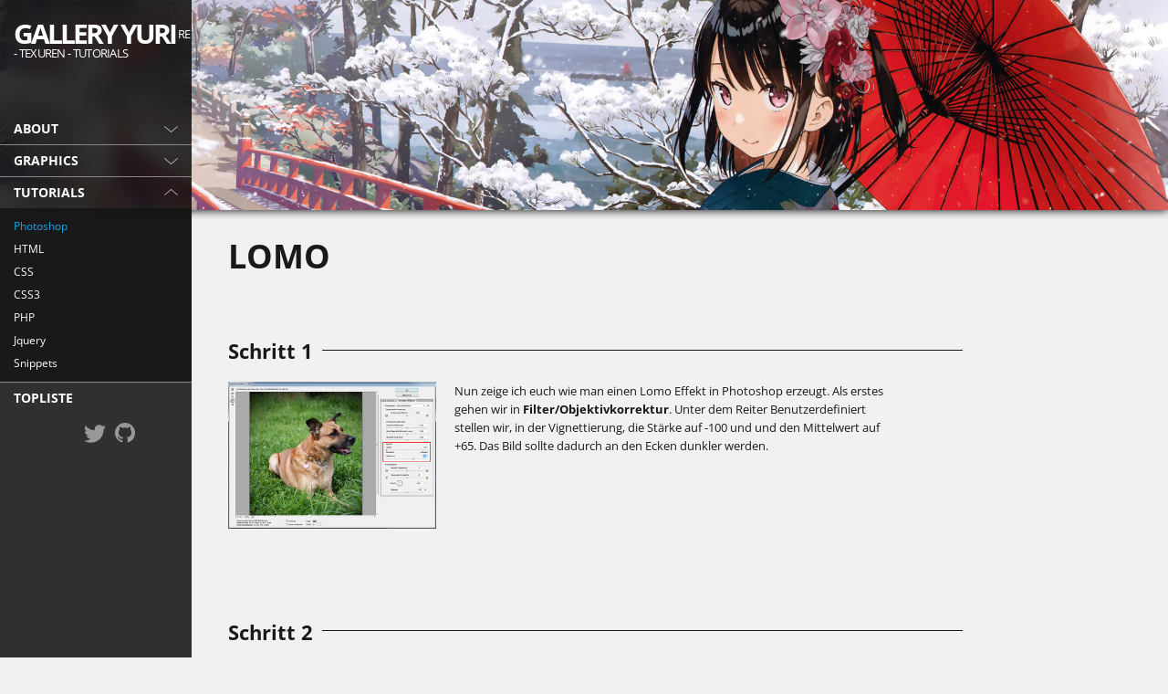

--- FILE ---
content_type: text/html; charset=UTF-8
request_url: https://yuritanima.de/tutorials/photoshop/7/lomo
body_size: 3397
content:
<!DOCTYPE html>
<html lang="de" class="">
<head>
	<meta http-equiv="Content-Type" content="text/html;charset=utf-8" />
	<meta http-equiv="X-UA-Compatible" content="IE=edge" />
	<meta name="viewport" content="width=device-width, initial-scale=1, maximum-scale=1, minimum-scale=1" />
	
	<link rel="apple-touch-icon" sizes="180x180" href="/apple-touch-icon.png">
	<link rel="icon" type="image/png" sizes="32x32" href="/favicon-32x32.png">
	<link rel="icon" type="image/png" sizes="16x16" href="/favicon-16x16.png">
	<link rel="manifest" href="/site.webmanifest">
	<meta name="msapplication-TileColor" content="#da532c">
	<meta name="theme-color" content="#ffffff">

	<link rel="stylesheet" type="text/css" media="all" href="/scripts/lightbox/cblightbox.css?v=1717320599" />
	<link rel="stylesheet" type="text/css" media="all" href="/scripts/select2/select2.css" />
	<link rel="stylesheet" type="text/css" media="all" href="/styles/chartist.min.css" />
	<link rel="stylesheet" type="text/css" media="all" href="/scripts/prism/prism.css" />
	<link rel="stylesheet" type="text/css" media="all" href="/styles/style.css?v=1635762247" />

	<script type="text/javascript" src="/scripts/jquery-3.6.0.min.js"></script>
	<title>Lomo /  Photoshop / Tutorials / Gallery Yuri</title>
</head>
<body>

<div class="header-mobile">
	<div class="header-mobile__logo">
		<a href="/" class="side__logo side__logo--mobile">
			<span class="side__logo-text">Gallery Yuri</span>
			<span class="side_logo-claim">Render - Texuren - Tutorials</span>
		</a>
	</div>

	<div class="header-mobile__menu-open">
		<div></div>
		<div></div>
		<div></div>
	</div>
</div>

<header class="header" style="background-image: url(/elements/header_02.jpg)"></header>



<div class="side">
	<div class="side__scrolling">
		<div class="side__inner">
		
			<div class="side__content">
				<a href="/" class="side__logo">
					<span class="side__logo-text">Gallery Yuri</span>
					<span class="side_logo-claim">Render - Texuren - Tutorials</span>
				</a>

				<div class="header-mobile__menu-close">
					<div></div>
					<div></div>
				</div>

				<nav class="navigation">
					<ul class="navigation__container">
						<li class="navigation__item">
							<span class="navigation__item-clickable navigation__item--arrow js-navigation__item-clickable">
								About
							</span>

							<ul class="subnavigation">
								<li class="subnavigation__item">
									<a href="/about/partner">Partner</a>
								</li>

								<li class="subnavigation__item">
									<a href="/about/banner">Banner</a>
								</li>

								<li class="subnavigation__item">
									<a href="/about/kontakt">Kontakt</a>
								</li>

								<li class="subnavigation__item">
									<a href="/about/guestebuch">Gästebuch</a>
								</li>

								<li class="subnavigation__item">
									<a href="/about/statistik">Statistik</a>
								</li>
							</ul>
						</li>

						<li class="navigation__item">
							<span class="navigation__item-clickable navigation__item--arrow js-navigation__item-clickable">
								Graphics
							</span>

							<ul class="subnavigation">
								<li class="subnavigation__item">
									<a href="/graphics/anime-render">Anime Render</a>
								</li>

								<li class="subnavigation__item">
									<a href="/graphics/chibi-render">Chibi Render</a>
								</li>

								<li class="subnavigation__item">
									<a href="/graphics/anime-wallpaper">Anime Wallpaper</a>
								</li>

								<li class="subnavigation__item">
									<a href="/graphics/texturen">Texturen</a>
								</li>
							</ul>
						</li>

						<li class="navigation__item navigation__item--active">
							<span class="navigation__item-clickable navigation__item--arrow js-navigation__item-clickable">
								Tutorials
							</span>

							<ul class="subnavigation" style="display: block" >
								<li class="subnavigation__item subnavigation__item--active">
									<a href="/tutorials/photoshop">Photoshop</a>
								</li>

									<li class="subnavigation__item">
									<a href="/tutorials/1/html">HTML</a>
								</li>
									<li class="subnavigation__item">
									<a href="/tutorials/2/css">CSS</a>
								</li>
									<li class="subnavigation__item">
									<a href="/tutorials/3/css3">CSS3</a>
								</li>
									<li class="subnavigation__item">
									<a href="/tutorials/4/php">PHP</a>
								</li>
									<li class="subnavigation__item">
									<a href="/tutorials/5/jquery">Jquery</a>
								</li>
									<li class="subnavigation__item">
									<a href="/tutorials/6/snippets">Snippets</a>
								</li>
	
							</ul>
						</li>
						<li class="navigation__item">
							<a href="https://yuritanima.de/toplist/" target="_blank" class="navigation__item-clickable">
								Topliste
							</a>
						</li>

					</ul>
				</nav>

			</div>

			<ul class="side__bottom">
				<li class="side__bottom-item">
					<a href="https://twitter.com/YuriTanima" class="navi_top0" target="_Blank">
						<svg xmlns="http://www.w3.org/2000/svg" width="24" height="24" viewBox="0 0 24 24"><path fill="#fff" d="M24 4.557c-.883.392-1.832.656-2.828.775 1.017-.609 1.798-1.574 2.165-2.724-.951.564-2.005.974-3.127 1.195-.897-.957-2.178-1.555-3.594-1.555-3.179 0-5.515 2.966-4.797 6.045-4.091-.205-7.719-2.165-10.148-5.144-1.29 2.213-.669 5.108 1.523 6.574-.806-.026-1.566-.247-2.229-.616-.054 2.281 1.581 4.415 3.949 4.89-.693.188-1.452.232-2.224.084.626 1.956 2.444 3.379 4.6 3.419-2.07 1.623-4.678 2.348-7.29 2.04 2.179 1.397 4.768 2.212 7.548 2.212 9.142 0 14.307-7.721 13.995-14.646.962-.695 1.797-1.562 2.457-2.549z"/></svg>
					</a>
				</li>
				<li class="side__bottom-item">
					<a href="https://github.com/ChristinBombelka" target="_blank" class="navi_top0 github-icon">
		                <svg height="22" class="octicon octicon-mark-github text-white" viewBox="0 0 16 16" version="1.1" width="22" aria-hidden="true"><path fill-rule="evenodd" d="M8 0C3.58 0 0 3.58 0 8c0 3.54 2.29 6.53 5.47 7.59.4.07.55-.17.55-.38 0-.19-.01-.82-.01-1.49-2.01.37-2.53-.49-2.69-.94-.09-.23-.48-.94-.82-1.13-.28-.15-.68-.52-.01-.53.63-.01 1.08.58 1.23.82.72 1.21 1.87.87 2.33.66.07-.52.28-.87.51-1.07-1.78-.2-3.64-.89-3.64-3.95 0-.87.31-1.59.82-2.15-.08-.2-.36-1.02.08-2.12 0 0 .67-.21 2.2.82.64-.18 1.32-.27 2-.27.68 0 1.36.09 2 .27 1.53-1.04 2.2-.82 2.2-.82.44 1.1.16 1.92.08 2.12.51.56.82 1.27.82 2.15 0 3.07-1.87 3.75-3.65 3.95.29.25.54.73.54 1.48 0 1.07-.01 1.93-.01 2.2 0 .21.15.46.55.38A8.013 8.013 0 0 0 16 8c0-4.42-3.58-8-8-8z" fill="#ffffff"></path></svg>
		            </a>
				</li>
			</ul>

			
		</div>

	</div>
</div>
<main class="main">
	<div class="main__content">
		<div class="main__content-intro">
			<h1>Lomo</h1>
		</div>


		<div class="step">
			<div class="step__title with-border">
				<span>Schritt 1</span>
				<span class="border"></span>
			</div>

			<div class="step__inner">

				<div class="step__image">
					
					<div class="step__image-wrap" style="padding-bottom: 70.555555555556%">
						<a href="/images/lomo_1.jpg" class="js-cblightbox step__image-image" data-group="group">
							<img src="/images/lomo_1.jpg?w=400" alt="" title="">
						</a>
					</div>
				</div>

				<div class="step__text">
					<p>Nun zeige ich euch wie man einen Lomo Effekt in Photoshop erzeugt. Als erstes gehen wir in <strong>Filter/Objektivkorrektur</strong>. Unter dem Reiter Benutzerdefiniert stellen wir, in der Vignettierung, die St&auml;rke auf -100 und und den Mittelwert auf +65. Das Bild sollte dadurch an den Ecken dunkler werden.</p>
				</div>
			</div>
		</div>
		<div class="step">
			<div class="step__title with-border">
				<span>Schritt 2</span>
				<span class="border"></span>
			</div>

			<div class="step__inner">

				<div class="step__image">
					
					<div class="step__image-wrap" style="padding-bottom: 70%">
						<a href="/images/lomo_2.jpg" class="js-cblightbox step__image-image" data-group="group">
							<img src="/images/lomo_2.jpg?w=400" alt="" title="">
						</a>
					</div>
				</div>

				<div class="step__text">
					<p>Als n&auml;chstes w&auml;hlen wir unter Kan&auml;len, den roten Kanal aus. Die anderen schalten wir, durch einen klick auf das Auge, aus. Anschlie&szlig;end gehen wir unter <strong>Bild / Korrekturen</strong> auf <strong>Helligkeit/Kontrast</strong> und stellen f&uuml;r die Helligkeit etwa 35 und f&uuml;r den Kontrast 70 ein. Diese Werte sind nicht f&uuml;r alle Motive geeignet. Am besten schaut ihr euch die hellsten Bereiche in eurem Bild an, diese d&uuml;rfen nicht zu hell werden.</p>
				</div>
			</div>
		</div>
		<div class="step">
			<div class="step__title with-border">
				<span>Schritt 3</span>
				<span class="border"></span>
			</div>

			<div class="step__inner">

				<div class="step__image">
					
					<div class="step__image-wrap" style="padding-bottom: 70%">
						<a href="/images/lomo_3.jpg" class="js-cblightbox step__image-image" data-group="group">
							<img src="/images/lomo_3.jpg?w=400" alt="" title="">
						</a>
					</div>
				</div>

				<div class="step__text">
					<p>Das gleiche wiederholen wir im gr&uuml;nen Kanal. Die Werte f&uuml;r den gr&uuml;nen Kanal sind 40 f&uuml;r die Helligkeit und 80 f&uuml;r den Kontrast.</p>
				</div>
			</div>
		</div>
		<div class="step">
			<div class="step__title with-border">
				<span>Schritt 4</span>
				<span class="border"></span>
			</div>

			<div class="step__inner">

				<div class="step__image">
					
					<div class="step__image-wrap" style="padding-bottom: 70%">
						<a href="/images/lomo_4.jpg" class="js-cblightbox step__image-image" data-group="group">
							<img src="/images/lomo_4.jpg?w=400" alt="" title="">
						</a>
					</div>
				</div>

				<div class="step__text">
					<p>Jetzt noch der blaue Kanal, hierbei w&uuml;rde ich die Werte aber nicht zu hoch setzen, weil das Bild sonst zu kalt (blaustichig) wird. Die Werte f&uuml;r den blauen Kanal sind 40 f&uuml;r die Helligkeit und 50 f&uuml;r den Kontrast.</p>
				</div>
			</div>
		</div>
		<div class="step">
			<div class="step__title with-border">
				<span>Schritt 5</span>
				<span class="border"></span>
			</div>

			<div class="step__inner">

				<div class="step__image">
					
					<div class="step__image-wrap" style="padding-bottom: 129.4964028777%">
						<a href="/images/lomo_5.jpg" class="js-cblightbox step__image-image" data-group="group">
							<img src="/images/lomo_5.jpg?w=400" alt="" title="">
						</a>
					</div>
				</div>

				<div class="step__text">
					<p>Jetzt schalten wir alle Kan&auml;le ein und begutachten das Ergebnis.</p>
				</div>
			</div>
		</div>


	
	</div>
</main>



	<footer class="footer">
		<div class="footer__inner">

			<div class="footer__columns">
				<div class="footer__column">
					<strong>Toplisten</strong>

					<div class="footer__column-content">
						<a href="https://yuritanima.de/toplist/vote?i=1" target="_blank"><img src="https://yuritanima.de/toplist/vote.png" alt="Gallery Yuri Topliste"></a>

						<script language="JavaScript">function hit(hitlink) {if(document.images) {(new Image()).src=''+hitlink+'';}return true;}</script>

					</div>

				</div>

				<div class="footer__column">
					<strong>Hoster</strong>

					<div class="footer__column-content">
						<a target="_blank" href="https://alfahosting.de/?wmid=yuritanima71">
				            <img src="/elements/alfa_button.jpg" width="88" height="31" alt="Alfahosting.de" />
				        </a>
				    </div>
				</div>

				<div class="footer__column">
					<strong>Links</strong>

					<div class="footer__column-content">
						<a href="https://weheartit.com/YuriTanima?src=follow_me" target="_blank"><img src="//assets.whicdn.com/assets/follow_me_3.png" border="0"></a>
			            <a title="Bewertungen und Erfahrungen zu Websites" href="https://www.webwiki.de/yuritanima.de" target="_blank"><img src="/elements/webwiki.png" alt="Webwiki Button" /></a>

					</div>
				</div>
			</div>


			<div class="footer__bottom">
				<div class="footer__bottom-left">
					Besucher Heute: <strong>14</strong><br>
					Besucher gesamt: <strong>538.598</strong>
				</div>

				<div class="footer__bottom-right">
					Copyright © 2026 yuritanima.de<br>
					<a href="/impressum">Impressum</a> | <a href="/datenschutz">Datenschutz</a> | <a href="/about/kontakt">Kontakt</a> | <a href="/about/statistik">Statistik</a>
				</div>
			</div>
		</div>
	</footer>	<script type="text/javascript" src="/scripts/lightbox/cblightbox.js?v=1717320728"></script>
	<script type="text/javascript" src="/scripts/select2/select2.min.js"></script>
	<script type="text/javascript" src="/scripts/chartist.min.js"></script>
	<script type="text/javascript" src="/scripts/chartist-plugin-pointlabels.min.js"></script>
	<script type="text/javascript" src="/scripts/jquery.form.js"></script>
	<script type="text/javascript" src="/scripts/prism/prism.js"></script>
	<script type="text/javascript" src="/scripts/main.js?v=1717320729"></script>
</body>
</html>


--- FILE ---
content_type: text/css
request_url: https://yuritanima.de/scripts/lightbox/cblightbox.css?v=1717320599
body_size: 1852
content:
:root {
  --cb-lightbox-button-color: rgba(0,0,0,.7);
  --cb-lightbox-margin: 0px;
}

.cb-lightbox {
  backface-visibility: visible;
  color: #fff;
  transform: translateZ(0px);
  position: fixed;
  font: 14px/1.2 arial;
  left: 0px;
  top: 0px;
  bottom: 0;
  width: 100%;
  z-index: 9999;
  user-select: none;
}

.cb-lightbox-overlay {
  background: rgba(0, 0, 0, 0.85);
  transition-timing-function: ease;
  transition-duration: inherit;
  transition-property: opacity;
  width: 100%;
  height: 100%;
  position: absolute;
}

.cb-lightbox-content {
  width: 100%;
  height: 100%;
  position: absolute;
  left: 0;
  right: 0;
}

.cb-lightbox-close {
  background-color: var(--cb-lightbox-button-color);
  width: 50px;
  height: 50px;
  position: fixed;
  top: 0px;
  right: 0px;
  float: right;
  overflow: hidden;
  cursor: pointer;
  z-index: 20;
}
.cb-lightbox-close:after {
  content: "";
  width: 20px;
  height: 2px;
  background: #fff;
  position: absolute;
  top: 50%;
  left: 50%;
  transform: translate(-50%, -50%) rotate(-45deg);
}
.cb-lightbox-close:before {
  content: "";
  width: 20px;
  height: 2px;
  background: #fff;
  position: absolute;
  top: 50%;
  left: 50%;
  transform: translate(-50%, -50%) rotate(45deg);
}
.cb-lightbox-no-touch .cb-lightbox-close:hover {
  opacity: 1;
}

.cb-lightbox-slides {
  position: absolute;
  width: 100%;
  height: 100%;
  overflow: hidden;
  z-index: 1;
}

.cb-lightbox-slide {
  transform: translate3d(0, 0, 0);
  transition-property: transform, opacity;
  transition-timing-function: ease-in-out;
  box-sizing: border-box;
  height: 100%;
  width: 100%;
  left: 0;
  top: 0;
  overflow: hidden;
  position: absolute;
  backface-visibility: hidden;
  user-select: none;
  z-index: 1;
}
.cb-lightbox-slide.cb-lightbox-slide-current {
  z-index: 2;
}
.cb-lightbox-slide.cb-lightbox-image-hide .cb-lightbox-image {
  opacity: 0.01;
}

.cb-lightbox-slide-image {
  transition-property: transform, opacity;
  transform-origin: top left;
  box-sizing: border-box;
  background-color: #000;
  position: absolute;
  top: 0;
  left: 0;
  width: auto;
  height: auto;
}
.cb-lightbox-is-zoomed .cb-lightbox-slide-image {
  backface-visibility: hidden;
}

.cb-lightbox-image {
  display: block;
  max-width: 100%;
  max-height: 100%;
  z-index: 1;
}

.cb-lightbox-image-placeholder {
  z-index: 2;
}

.cb-lightbox-image-placeholder,
.cb-lightbox-image {
  border: 0;
  padding: 0;
  margin: 0;
  position: absolute;
  top: 0;
  left: 0;
  width: 100%;
  height: 100%;
}

.cb-lightbox-is-loading .cb-lightbox-loading {
  display: block;
}

.cb-lightbox-arrow {
  background-color: var(--cb-lightbox-button-color);
  position: fixed;
  top: 50%;
  width: 50px;
  height: 50px;
  cursor: pointer;
  transform: translateY(-50%);
  z-index: 10;
}
.cb-lightbox-arrow span {
  border: solid #fff;
  border-width: 0 3px 3px 0;
  display: inline-block;
  padding: 2px;
  display: block;
  height: 10px;
  width: 10px;
  position: absolute;
  top: 50%;
  transition: all 250ms ease;
}
.cb-lightbox-no-touch .cb-lightbox-arrow:hover {
  opacity: 1;
}

.cb-lightbox-arrow--disabled {
  opacity: 0;
  visibility: hidden;
}

.cb-lightbox-arrow--inside {
  position: absolute;
  top: 0;
  height: 100%;
}

.cb-lightbox-arrow-prev {
  left: 0px;
}
.cb-lightbox-arrow-prev span {
  left: 20px;
  transform: translateY(-50%) rotate(135deg);
}

.cb-lightbox-arrow-next {
  right: 0px;
}
.cb-lightbox-arrow-next span {
  right: 20px;
  transform: translateY(-50%) rotate(-45deg);
}

#cb-loading-image {
  margin-top: 15px;
  position: relative;
  left: 70px;
}

.cb-lightbox-info {
  position: fixed;
  bottom: 0;
  left: 0;
  right: 0;
  z-index: 10;
}
.cb-lightbox-slide .cb-lightbox-info {
  transform: translateY(100%);
}
.cb-lightbox-info .cb-lightbox-caption {
  transform: translateX(-50%);
  padding: 15px 90px;
  text-align: center;
  min-width: 300px;
  position: relative;
  left: 50%;
}

.cb-lightbox-slide-with-caption .cb-lightbox-caption {
  transform: translateY(100%);
  position: absolute;
  bottom: 0;
  left: 0;
  width: 100%;
  padding-top: 10px;
}

.cb-lightbox-counter {
  padding: 15px 20px;
  position: absolute;
  right: 0;
  bottom: 0;
}

.cb-lightbox-lock {
  overflow: visible !important;
  margin-right: var(--cb-lightbox-margin);
}
.cb-lightbox-lock body {
  overflow: hidden;
  height: 100%;
}

.dragarea {
  position: fixed;
  width: 100%;
  height: 100%;
}

.cb-lightbox-draggable {
  cursor: -webkit-zoom-in;
  cursor: -moz-zoom-in;
  cursor: zoom-in;
}

.cb-lightbox-iframe {
  position: absolute;
  top: 0;
  left: 0;
  height: 100%;
  width: 100%;
}

.cb-lightbox-error {
  background: #fff;
  color: #000;
  transform: translate(-50%, -50%);
  position: absolute;
  top: 50%;
  left: 50%;
  padding: 50px;
}

.cb-lightbox-slide-previews,
.cb-lightbox-slide-next {
  transform: translateY(-100%);
}

/*--Start Animation--*/
.cb-lightbox-loading {
  pointer-events: none;
  position: relative;
  top: 100px;
  width: 50px;
  height: 50px;
  margin: 0px auto;
  display: none;
  text-align: center;
  z-index: 98;
  position: absolute;
  top: 50%;
  left: 50%;
  transform: translate3d(-50%, -50%, 0);
  z-index: 10;
}

.cb-lightbox-loading-animation {
  display: inline-block;
  width: 100%;
  height: 100%;
  position: relative;
}
.cb-lightbox-loading-animation:before {
  content: "";
  box-sizing: border-box;
  display: block;
  width: 100%;
  height: 100%;
  border-radius: 50%;
  border: 5px solid #fff;
  border-color: #fff transparent #fff transparent;
  animation: dual-ring 0.8s linear infinite;
  position: absolute;
  top: 50%;
  left: 50%;
  z-index: 1;
}
.cb-lightbox-loading-animation:after {
  content: "";
  border-radius: 50%;
  border: 5px solid rgba(128, 128, 128, 0.4);
  width: 100%;
  height: 100%;
  position: absolute;
  left: 0;
  top: 0;
  box-sizing: border-box;
}

@keyframes dual-ring {
  0% {
    transform: translate(-50%, -50%) rotate(0deg);
  }
  100% {
    transform: translate(-50%, -50%) rotate(360deg);
  }
}
.cb-lightbox__zoomMap {
  overflow: hidden;
  position: absolute;
  top: 0;
  left: 0;
  z-index: 10;
}
.cb-lightbox__zoomMap img {
  display: block;
  max-width: 200px;
  max-height: 200px;
  width: auto;
  height: auto;
}

.cb-lightbox__zoomMap-handle {
  border: 1px solid rgba(255, 255, 255, 0.7);
  outline: 300px solid rgba(0, 0, 0, 0.5);
  position: absolute;
  top: 0;
  left: 0;
  width: 100%;
  height: 100%;
}
.cb-lightbox-run-zoom .cb-lightbox__zoomMap-handle {
  transition: width 250ms ease, height 250ms ease, top 250ms ease, left 250ms ease;
}

.cb-lightbox__zoomButtons {
  display: flex;
  position: absolute;
  right: 50px;
  top: 0;
  z-index: 20;
}

.cb-lightbox__zoomButton {
  background-color: var(--cb-lightbox-button-color);
  width: 50px;
  height: 50px;
  color: #fff;
  transition: opacity 250ms;
}
.cb-lightbox-no-touch .cb-lightbox__zoomButton:not(.cb-lightbox__zoomButton--disabled):hover {
  opacity: 0.6;
}

.cb-lightbox__zoomButton--in,
.cb-lightbox__zoomButton--out {
  position: relative;
  cursor: pointer;
}
.cb-lightbox__zoomButton--in:after,
.cb-lightbox__zoomButton--out:after {
  transform: translate(-50%, -50%);
  position: absolute;
  top: 50%;
  left: 50%;
}

.cb-lightbox__zoomButton--disabled {
  cursor: default;
  opacity: 0.5;
}

.cb-lightbox__zoomButton--in:before {
  content: "";
  background-color: #fff;
  transform: translate(-50%, -50%);
  position: absolute;
  top: 50%;
  left: 50%;
  width: 2px;
  height: 18px;
  display: block;
}
.cb-lightbox__zoomButton--in:after {
  content: "";
  background-color: #fff;
  width: 18px;
  height: 2px;
  display: block;
}

.cb-lightbox__zoomButton--out:after {
  content: "";
  background-color: #fff;
  width: 18px;
  height: 2px;
  display: block;
}

.cb-lightbox-slide-dragging-zoommap {
  transition: transform 75ms;
}

.cb-lightbox-arrow,
.cb-lightbox-close {
  transition: opacity 250ms ease;
}
.cb-lightbox-no-touch .cb-lightbox-arrow:hover,
.cb-lightbox-no-touch .cb-lightbox-close:hover {
  opacity: 0.6;
}

.cb-lightbox-init-transitions .cb-lightbox-overlay,
.cb-lightbox-init-transitions .cb-lightbox-error,
.cb-lightbox-init-transitions .cb-lightbox-arrow,
.cb-lightbox-init-transitions .cb-lightbox-close,
.cb-lightbox-init-transitions .cb-lightbox-info,
.cb-lightbox-init-transitions .cb-lightbox__zoomButtons,
.cb-lightbox-init-transitions .cb-lightbox__zoomMap {
  transition-timing-function: ease;
  transition-property: visibility, opacity;
  transition-duration: inherit;
}

.cb-lightbox.cb-lightbox-init-opening .cb-lightbox-overlay,
.cb-lightbox.cb-lightbox-init-opening .cb-lightbox-error,
.cb-lightbox.cb-lightbox-init-opening .cb-lightbox-close,
.cb-lightbox.cb-lightbox-init-opening .cb-lightbox__zoomButtons,
.cb-lightbox.cb-lightbox-init-opening .cb-lightbox__zoomMap,
.cb-lightbox.cb-lightbox-init-opening .cb-lightbox-info,
.cb-lightbox.cb-lightbox-init-opening .cb-lightbox-arrow {
  opacity: 0;
  visibility: hidden;
}

.cb-lightbox.cb-lightbox-init-closing .cb-lightbox-overlay,
.cb-lightbox.cb-lightbox-init-closing .cb-lightbox-error,
.cb-lightbox.cb-lightbox-init-closing .cb-lightbox-close,
.cb-lightbox.cb-lightbox-init-closing .cb-lightbox__zoomButtons,
.cb-lightbox.cb-lightbox-init-closing .cb-lightbox__zoomMap,
.cb-lightbox.cb-lightbox-init-closing .cb-lightbox-info,
.cb-lightbox.cb-lightbox-init-closing .cb-lightbox-arrow:not(.cb-lightbox-arrow--disabled),
.cb-lightbox.cb-lightbox-run-opening .cb-lightbox-overlay,
.cb-lightbox.cb-lightbox-run-opening .cb-lightbox-error,
.cb-lightbox.cb-lightbox-run-opening .cb-lightbox-close,
.cb-lightbox.cb-lightbox-run-opening .cb-lightbox__zoomButtons,
.cb-lightbox.cb-lightbox-run-opening .cb-lightbox__zoomMap,
.cb-lightbox.cb-lightbox-run-opening .cb-lightbox-info,
.cb-lightbox.cb-lightbox-run-opening .cb-lightbox-arrow:not(.cb-lightbox-arrow--disabled) {
  opacity: 1;
  visibility: visible;
}
.cb-lightbox.cb-lightbox-init-closing .cb-lightbox__zoomButton,
.cb-lightbox.cb-lightbox-run-opening .cb-lightbox__zoomButton {
  pointer-events: none;
}

.cb-lightbox.cb-lightbox-run-closing .cb-lightbox-overlay,
.cb-lightbox.cb-lightbox-run-closing .cb-lightbox-error,
.cb-lightbox.cb-lightbox-run-closing .cb-lightbox-close,
.cb-lightbox.cb-lightbox-run-closing .cb-lightbox__zoomButtons,
.cb-lightbox.cb-lightbox-run-closing .cb-lightbox__zoomMap,
.cb-lightbox.cb-lightbox-run-closing .cb-lightbox-info,
.cb-lightbox.cb-lightbox-run-closing .cb-lightbox-arrow {
  opacity: 0 !important;
  visibility: hidden !important;
}
.cb-lightbox.cb-lightbox-run-closing .cb-lightbox__zoomButton {
  pointer-events: none;
}

.cb-lightbox.cb-lightbox-init-opening .cb-lightbox-slide > .cb-lightbox-caption,
.cb-lightbox.cb-lightbox-init-closing .cb-lightbox-slide > .cb-lightbox-caption {
  visibility: hidden;
}

.cb-lightbox-is-zoomed .cb-lightbox-arrow,
.cb-lightbox-is-zoomed .cb-lightbox-info,
.cb-lightbox-is-zoomed .cb-lightbox-caption {
  display: none;
}
.cb-lightbox-is-zoomed .cb-lightbox-slide-zoomable {
  cursor: grab;
  cursor: -moz-grab;
  cursor: -webkit-grab;
}
.cb-lightbox-is-zoomed.cb-lightbox-is-grabbing .cb-lightbox-slide-zoomable {
  cursor: grabbing;
  cursor: -moz-grabbing;
  cursor: -webkit-grabbing;
}

.cb-lightbox-is-iframe .cb-lightbox__zoomMap,
.cb-lightbox-is-iframe .cb-lightbox__zoomButtons {
  display: none;
}

.cb-lightbox--slide-dragging .cb-lightbox-close,
.cb-lightbox--slide-dragging .cb-lightbox__zoomButtons {
  pointer-events: none;
}

@media screen and (max-width: 768px) {
  .cb-lightbox-lock {
    padding-right: 0;
  }
}


--- FILE ---
content_type: text/css
request_url: https://yuritanima.de/styles/style.css?v=1635762247
body_size: 4261
content:
html,body,div,span,applet,object,iframe,h1,h2,h3,h4,h5,h6,p,blockquote,pre,a,abbr,acronym,address,big,cite,code,del,dfn,em,img,ins,kbd,q,s,samp,small,strike,strong,sub,sup,tt,var,b,u,i,center,dl,dt,dd,ol,ul,li,fieldset,form,label,legend,table,caption,tbody,tfoot,thead,tr,th,td,article,aside,canvas,details,embed,figure,figcaption,footer,header,hgroup,menu,nav,output,ruby,section,summary,time,mark,audio,video{margin:0;padding:0;border:0;font-size:100%;font:inherit;vertical-align:baseline}article,aside,details,figcaption,figure,footer,header,hgroup,menu,nav,section{display:block}body{line-height:1}ol,ul{list-style:none}blockquote,q{quotes:none}blockquote:before,blockquote:after,q:before,q:after{content:'';content:none}table{border-collapse:collapse;border-spacing:0}@font-face{font-family:"Open Sans";font-style:normal;font-weight:normal;src:url("../webfonts/open-sans-v27-latin-regular.woff2") format("woff2"),url("../webfonts/open-sans-v27-latin-regular.woff") format("woff")}@font-face{font-family:"Open Sans";font-style:italic;font-weight:normal;src:url("../webfonts/open-sans-v27-latin-italic.woff2") format("woff2"),url("../webfonts/open-sans-v27-latin-italic.woff") format("woff")}@font-face{font-family:"Open Sans";font-style:normal;font-weight:bold;src:url("../webfonts/open-sans-v27-latin-700.woff2") format("woff2"),url("../webfonts/open-sans-v27-latin-700.woff") format("woff")}@font-face{font-family:"Open Sans";font-style:italic;font-weight:bold;src:url("../webfonts/open-sans-v27-latin-700italic.woff2") format("woff2"),url("../webfonts/open-sans-v27-latin-700italic.woff") format("woff")}html{-webkit-font-smoothing:antialiased;-moz-osx-font-smoothing:grayscale;overflow-y:scroll;word-wrap:break-word;-webkit-text-size-adjust:100%;-webkit-box-sizing:border-box;box-sizing:border-box;background-color:#f1f1f1}*,*:before,*:after{-webkit-box-sizing:inherit;box-sizing:inherit}body{position:relative;font:normal 13px/20px "Open Sans",sans-serif,sans-serif}html,body{color:#191919}a{color:#1aa5ea;text-decoration:none}img{display:block;width:100%;height:auto}b,strong{font-weight:bold}i,em{font-style:italic}.side{width:210px;position:fixed;top:0;bottom:0;left:0;background-color:rgba(0,0,0,0.8);-webkit-backdrop-filter:blur(10px);backdrop-filter:blur(10px);color:#fff;overflow:hidden}.side__scrolling{position:relative;height:100%;overflow-y:scroll;overflow-x:hidden;width:calc(100% + 30px)}.side__inner{padding-bottom:30px}.side__inner:after{content:"";bottom:0;width:100%;position:absolute;-webkit-box-shadow:1px solid #000;box-shadow:1px solid #000}.side__logo{display:block;color:#fff;padding-left:15px}.side__content{padding-top:20px}.side__logo-text{font:bold 30px/34px "Open Sans",sans-serif,sans-serif;text-transform:uppercase;letter-spacing:-3px}@media screen and (max-width: 768px){.side__logo-text{font-size:26px;line-height:30px;letter-spacing:-2px}}.side_logo-claim{font:normal 13px/15px "Open Sans",sans-serif,sans-serif;text-transform:uppercase;letter-spacing:-0.7px;position:relative;top:-6px}@media screen and (max-width: 768px){.side_logo-claim{font-size:11px;letter-spacing:-0.2px}}.navigation{font:bold 14px/24px "Open Sans",sans-serif,sans-serif;margin-top:50px}.navigation a{-webkit-transition:color 150ms ease;transition:color 150ms ease;color:#fff}.no-touch .navigation a:hover{color:#1aa5ea}.navigation__item+.navigation__item{border-top:1px solid #888}.subnavigation__item--active a{color:#1aa5ea}.navigation__item-clickable{cursor:pointer;-webkit-user-select:none;-moz-user-select:none;-ms-user-select:none;user-select:none;-webkit-transition:color 150ms ease;transition:color 150ms ease;text-transform:uppercase;display:block;padding:5px 0 5px 15px}.no-touch .navigation__item-clickable:hover{color:#1aa5ea}.navigation__item--arrow{position:relative}.navigation__item--arrow:after{content:"";-webkit-transition:-webkit-transform 150ms ease;transition:-webkit-transform 150ms ease;transition:transform 150ms ease;transition:transform 150ms ease, -webkit-transform 150ms ease;-webkit-transform:scale(1);transform:scale(1);display:block;background-image:url("../elements/arrow-down.svg");background-repeat:no-repeat;background-size:contain;background-position:center;width:15px;height:10px;position:absolute;left:180px;top:12px}.navigation__item--active .navigation__item-clickable:after{-webkit-transform:scale(-1);transform:scale(-1)}.subnavigation{font:normal 12px/20px "Open Sans",sans-serif,sans-serif;display:none;padding-left:15px;padding-bottom:10px;background:rgba(19,19,19,0.8)}.subnavigation__item+.subnavigation__item{margin-top:5px}.subnavigation__item:first-child{padding-top:10px}.side__bottom{display:-webkit-box;display:-ms-flexbox;display:flex;position:relative;bottom:0;left:0;width:100%;margin-top:10px;-webkit-box-pack:center;-ms-flex-pack:center;justify-content:center}.side__bottom-item{-webkit-transition:opacity 150ms ease;transition:opacity 150ms ease;opacity:0.5}.no-touch .side__bottom-item:hover{opacity:1}.side__bottom-item+.side__bottom-item{margin-left:10px}.side__werbung{margin-top:20px;text-align:center}.side__werbung-title{font:normal 10px/12px "Open Sans",sans-serif,sans-serif}.side__werbung-title a{-webkit-transition:color 150ms ease;transition:color 150ms ease;color:#adadad}.no-touch .side__werbung-title a:hover{color:#fff}.side__werbung-button{background:rgba(0,0,0,0.3);display:inline-block;width:88px;height:31px;-webkit-transition:opacity 150ms ease,-webkit-filter 150ms ease;transition:opacity 150ms ease,-webkit-filter 150ms ease;transition:filter 150ms ease,opacity 150ms ease;transition:filter 150ms ease,opacity 150ms ease,-webkit-filter 150ms ease;-webkit-filter:grayscale(1);filter:grayscale(1);opacity:0.6}.no-touch .side__werbung-button:hover{-webkit-filter:grayscale(0);filter:grayscale(0);opacity:1}.header{background-position:center;background-size:cover;background-repeat:no-repeat;-webkit-box-shadow:0 0 10px #000;box-shadow:0 0 10px #000}.header:after{content:"";padding-bottom:18%;display:block}.footer{background-color:#fff;padding-top:40px;padding-bottom:20px}.footer__inner{padding-left:210px;margin-left:40px;margin-right:60px}.footer__columns{display:grid;grid-template-columns:repeat(12, 1fr);grid-gap:20px}.footer__column:nth-child(1){grid-column:1 / span 5}.footer__column:nth-child(2){grid-column:6 / span 2}.footer__column:nth-child(3){grid-column:10 / span 3}.footer__column img{width:auto;height:auto}.footer__column-content{display:-webkit-box;display:-ms-flexbox;display:flex;margin-top:12px}.footer__column-content a{margin-right:10px;-webkit-transition:opacity 150ms ease,-webkit-filter 150ms ease;transition:opacity 150ms ease,-webkit-filter 150ms ease;transition:filter 150ms ease,opacity 150ms ease;transition:filter 150ms ease,opacity 150ms ease,-webkit-filter 150ms ease;-webkit-filter:grayscale(1);filter:grayscale(1);opacity:0.6}.no-touch .footer__column-content a:hover{-webkit-filter:grayscale(0);filter:grayscale(0);opacity:1}.footer__bottom{color:#adadad;display:-webkit-box;display:-ms-flexbox;display:flex;-webkit-box-pack:justify;-ms-flex-pack:justify;justify-content:space-between;-webkit-box-align:end;-ms-flex-align:end;align-items:flex-end;margin-top:40px}.footer__bottom-right{text-align:right}.main{padding-left:210px;margin-left:40px;margin-right:60px}.main__content{display:grid;grid-template-columns:repeat(12, 1fr);grid-gap:20px;margin-top:30px;padding-bottom:50px;min-height:calc(100vh - 130px - 23.1375vw);max-width:1400px}.main__content h1{font:bold 36px/41px "Open Sans",sans-serif,sans-serif;text-transform:uppercase}@media screen and (max-width: 768px){.main__content h1{font-size:28px;line-height:30px}}.main__content h1+p,.main__content h1+h2{margin-top:10px}.main__content h2{font:bold 22px/27px "Open Sans",sans-serif,sans-serif}@media screen and (max-width: 768px){.main__content h2{font-size:16px;line-height:20px}}.main__content h2+p,.main__content h2+ul{margin-top:10px}.main__content p+p,.main__content p+h2{margin-top:1.2em}.main__content li:before{content:'•';padding-right:8px}.main__content-text{grid-column:1 / span 10}.main__content-intro{grid-column:1 / span 10;padding-bottom:50px}.home-columns{display:grid;grid-template-columns:repeat(12, 1fr);grid-gap:20px;grid-column:1 / span 12}.news{grid-column:1 / span 8}.news__item+.news__item{margin-top:80px}.news__item-date{font:bold 22px/27px "Open Sans",sans-serif,sans-serif;display:inline-block;text-transform:uppercase}@media screen and (max-width: 768px){.news__item-date{font-size:16px;line-height:20px}}.news__item-message{margin-top:8px}.home__column{grid-column:9 / span 4}.home__column-block+.home__column-block{margin-top:40px}.home__column-title{font:bold 14px/24px "Open Sans",sans-serif,sans-serif}.home__column-render{display:grid;grid-template-columns:repeat(4, 1fr);grid-gap:20px;grid-template-columns:repeat(2, 1fr);margin-top:10px}.home-render__image{background-color:#fff;position:relative}.home-render__image:after{content:"";display:block;padding-bottom:100%}.home-render__image img{-webkit-transform:translate(-50%, -50%);transform:translate(-50%, -50%);position:absolute;left:50%;top:50%}.home-render__image--landscape img{height:auto;width:100%}.home-render__image--portrait img{height:100%;width:auto}.home-render__info{border-top:1px solid #f1f1f1;background-color:#fff;padding:10px;font-weight:bold}.home-render__info a{font-weight:normal}.home-partner{margin-top:10px}.home-partner__more{background-color:#fff;padding:10px}.partner{grid-column:1 / span 12;display:grid;grid-template-columns:repeat(2, 1fr);grid-gap:30px 20px}.partner__item-banner{margin-top:8px}.partner__item-banner img{max-width:468px;max-height:60px;width:100%;height:auto}.partner__item-content{background-color:#fff;padding:8px 5px 5px 5px;max-width:468px}.partner__item-hits{font:normal 10px/12px "Open Sans",sans-serif,sans-serif;color:#adadad;float:right}.partner__item-text{margin-top:6px}.main__filter{grid-column:1 / span 12;display:-webkit-box;display:-ms-flexbox;display:flex;-webkit-box-align:center;-ms-flex-align:center;align-items:center}.main__filter-text{font-weight:bold;margin-right:10px}.main__graphics{grid-column:1 / span 12;display:grid;grid-template-columns:repeat(4, 1fr);grid-gap:30px 20px}.graphic__inner{-webkit-transition:-webkit-box-shadow 150ms ease;transition:-webkit-box-shadow 150ms ease;transition:box-shadow 150ms ease;transition:box-shadow 150ms ease, -webkit-box-shadow 150ms ease;-webkit-box-shadow:0 0 0 #000;box-shadow:0 0 0 #000}.no-touch .graphic__inner:hover{-webkit-box-shadow:0 0 5px #000;box-shadow:0 0 5px #000}.graphic__image{position:relative}.graphic__image:after{content:"";padding-bottom:100%;display:block}.graphic__image-image{background-color:#fff;display:block;position:absolute;top:0;left:0;width:100%;height:100%}.graphic__image--portrait img{-webkit-transform:translateX(-50%);transform:translateX(-50%);height:100%;width:auto;left:50%;position:absolute}.graphic__image--landscape img{-webkit-transform:translateY(-50%);transform:translateY(-50%);top:50%;position:absolute}.graphic__info{padding:10px;background-color:#fff;border-top:1px solid #f1f1f1}.graphic__info-top{font-weight:bold}.graphic__info-label{font:normal 12px/20px "Open Sans",sans-serif,sans-serif}.graphic__info-number{font:bold 16px/20px "Open Sans",sans-serif,sans-serif}.graphic__info-size{font:normal 12px/20px "Open Sans",sans-serif,sans-serif}.tags__title{font:normal 12px/20px "Open Sans",sans-serif,sans-serif;font-weight:bold}.graphic__info-tag{font:normal 12px/20px "Open Sans",sans-serif,sans-serif;margin-right:5px}.no-touch .graphic__info-tag:hover{text-decoration:underline}.main__filter-select{width:250px}.main__filter-select .select2-container .select2-choice>.select2-chosen{line-height:1.9}.select-filter{height:24px}.select2-container,.select2-drop,.select2-search,.select2-search input{width:100%}.select2-container-active .select2-choice,.select2-container-active .select2-choices{-webkit-box-shadow:none;box-shadow:none}.select2-dropdown-open.select2-drop-above .select2-choice,.select2-dropdown-open.select2-drop-above .select2-choices{border:0;background-image:none;background:#fff;border-radius:0}.select2-container .select2-choice{background-image:none;background:#fff;border-radius:0;border:0;height:100%;line-height:1}.select2-container .select2-choice>.select2-chosen{height:100%;line-height:1}.select2-container .select2-choice .select2-arrow{background-image:none;background:#fff;border:0;border-radius:0}.select2-container .select2-choice .select2-arrow b{display:none}.select2-container .select2-choice abbr{background:none;font-size:16px;line-height:0.5}.select2-container .select2-choice abbr:after{content:"✕";display:inline-block}.select2-arrow{position:relative}.select2-arrow:before{content:"";-webkit-transform:translate(-50%, -50%);transform:translate(-50%, -50%);position:absolute;top:50%;left:50%;display:block;width:0;height:0;border-style:solid;border-width:5px 5px 0 5px;border-color:#000 transparent transparent transparent}.select2-drop{border:0;border-radius:0}.main__navigation{padding:10px;background-color:#fff;grid-column:1 / span 12;display:-webkit-box;display:-ms-flexbox;display:flex;-webkit-box-pack:justify;-ms-flex-pack:justify;justify-content:space-between}.main__navigation-group{display:-webkit-box;display:-ms-flexbox;display:flex}.main__navigation-button{display:block}.main__navigation-button:before{content:"";display:block;width:30px;height:15px;background-repeat:no-repeat;background-size:contain;background-position:center}.main__navigation-button-prev:before{background-image:url("../elements/arrow-prev.svg")}.main__navigation-button-next:before{background-image:url("../elements/arrow-next.svg")}.select-page{height:14px;width:60px}.main__chartlist{grid-column:1 / span 12}.chartlist{position:relative}.chartlist:after{content:"";padding-bottom:30%;display:block}.chartlist>svg{position:absolute}.ct-series-a .ct-bar,.ct-series-a .ct-line,.ct-series-a .ct-point,.ct-series-a .ct-slice-donut{stroke:#1aa5ea}.ct-label.ct-horizontal.ct-end,.ct-label.ct-vertical.ct-start{color:#000}.ct-label.ct-horizontal.ct-end{padding-top:5px}.ct-line{stroke-width:1px}.ct-point{stroke-width:25px}.ct-label--style{fill:#fff}.form-container{display:grid;grid-template-columns:repeat(12, 1fr);grid-column:1 / span 12}.form-container+*{margin-top:40px}.form-container__title{grid-column:1 / span 6}.form-container__text{grid-column:1 / span 6;margin-top:10px}.form{grid-column:1 / span 6;margin-top:20px}.form__wrap+.form__wrap{margin-top:10px}.form__label{font:bold 16px/20px "Open Sans",sans-serif,sans-serif;display:block;text-transform:uppercase}.form__label-small{font:normal 10px/12px "Open Sans",sans-serif,sans-serif}.form__input,.form__textarea{border:0;padding:0;margin:0;width:100%;border-radius:0;padding:6px 10px;margin-top:3px}.form__input:focus,.form__textarea:focus{outline:0}.form__textarea{resize:vertical}.form__input--hide{position:absolute;left:-9999px;top:0}.form__button{font:bold 16px/20px "Open Sans",sans-serif,sans-serif;text-transform:uppercase;cursor:pointer;border:1px solid #1aa5ea;background-color:#1aa5ea;color:#fff;padding:6px 10px;margin:0}.form__button:focus{outline:0}.form__button:disabled{opacity:0.4;cursor:none}.no-touch .form__button:hover{background:#fff;color:#1aa5ea}.form__wrap-info{font:normal 10px/12px "Open Sans",sans-serif,sans-serif}.form__wrap--error .form__label{color:red}.form__wrap-message{position:relative;display:none;color:red;border-left:10px solid;border-top:1px solid;border-bottom:1px solid;border-right:1px solid;background:#fff;padding:5px 10px}.form__wrap-message:before{content:"!";color:#fff;position:absolute;left:-6px;top:5px;z-index:1}.form__wrap-message--show{display:block}.form-response{grid-column:1 / span 6;margin-top:20px;color:green;border-left:10px solid;border-top:1px solid;border-bottom:1px solid;border-right:1px solid;background:#fff;padding:5px 10px}.guestbook{grid-column:1 / span 12}.guestbook__item{display:grid;grid-template-columns:repeat(12, 1fr);grid-gap:20px;background-color:#fff}.guestbook__item+.guestbook__item{margin-top:24px}.guestbook__item-side{grid-column:1 / span 3;background-color:#2b2b2c;color:#fff;padding:10px}.guestbook__item-number{font:bold 26px/30px "Open Sans",sans-serif,sans-serif}.guestbook__item-message{grid-column:4 / span 8;padding:10px 0}.main__table{grid-column:1 / span 6}.main__table-head{background:#fff;display:-webkit-box;display:-ms-flexbox;display:flex;font-weight:bold}.main__table-body{display:-webkit-box;display:-ms-flexbox;display:flex;-webkit-box-align:center;-ms-flex-align:center;align-items:center}.main__table-body+.main__table-body{border-top:1px solid #fff}.main__table-button,.main__table-date{padding:10px}.main__table-button{width:100px}.main__table-button img{width:88px;height:31px}.main__table-date{-webkit-box-flex:1;-ms-flex:1;flex:1}.main__content-banners{grid-column:1 / span 10}.banner__item+.banner__item{margin-top:80px}.banner__item-title{font:bold 22px/27px "Open Sans",sans-serif,sans-serif}@media screen and (max-width: 768px){.banner__item-title{font-size:16px;line-height:20px}}.banner__item-banner{margin-top:10px}.banner__item-banner+.banner__item-banner{margin-top:40px}.banner__item-text{font-weight:bold;margin-bottom:5px}.banner__item-code{margin-top:10px}.photoshop__items{grid-column:1 / span 12;display:grid;grid-template-columns:repeat(2, 1fr);grid-gap:30px 20px}.photoshop__item-title{font:bold 22px/27px "Open Sans",sans-serif,sans-serif}@media screen and (max-width: 768px){.photoshop__item-title{font-size:16px;line-height:20px}}.photoshop__item-text{margin-top:10px}.photoshop__item-image{margin-top:10px;position:relative;overflow:hidden}.photoshop__item-image:after{content:"";padding-bottom:40%;display:block}.photoshop__item-image img{-webkit-transform:translate(-50%, -50%);transform:translate(-50%, -50%);position:absolute;top:50%;left:50%}.step{display:grid;grid-template-columns:repeat(10, 1fr);grid-gap:20px;grid-column:1 / span 10}.step+.step{margin-top:80px}.step__title{font:bold 22px/27px "Open Sans",sans-serif,sans-serif;grid-column:1 / span 10}@media screen and (max-width: 768px){.step__title{font-size:16px;line-height:20px}}.step__inner{display:grid;grid-template-columns:repeat(10, 1fr);grid-gap:20px;grid-column:1 / span 10}.step__image{grid-column:1 / span 3}.step__image-image{display:block}.step__image-wrap{position:relative}.step__image-wrap img{position:absolute;top:0;left:0}.step__text{grid-column:4 / span 6}.tutorials{grid-column:1 / span 10}.tutorial+.tutorial{margin-top:80px}.tutorial__title{font:bold 22px/27px "Open Sans",sans-serif,sans-serif}@media screen and (max-width: 768px){.tutorial__title{font-size:16px;line-height:20px}}.tutorial__text{margin-top:10px}.tutorial__code{margin-top:10px}.tutorial__example{margin-top:20px}.tutorial__example:before,.tutorial__example:after{content:" ";display:table}.tutorial__example:after{clear:both}.tutorial__example{*zoom:1}.with-border{display:-webkit-box;display:-ms-flexbox;display:flex}.main__example{grid-column:1 / span 10}.border{border-top:1px solid;-webkit-box-flex:1;-ms-flex:1;flex:1;margin-top:0.7rem;margin-left:10px}.main__content--small-tutorial .main__content-intro,.main__content--small-tutorial .main__example,.main__content--small-tutorial .main__content-text{grid-column:1 / span 8;min-width:0}.scrollpin{grid-column:9 / span 4}.cb-lightbox__zoomMap{background-color:#000}@media screen and (max-width: 1220px){.main__graphics{grid-template-columns:repeat(3, 1fr)}}@media screen and (max-width: 920px){.main__graphics{grid-template-columns:repeat(2, 1fr)}}@media screen and (min-width: 1440px){.main__graphics{grid-template-columns:repeat(5, 1fr)}}@media screen and (min-width: 1920px){.main__graphics{grid-template-columns:repeat(6, 1fr)}}.grid{display:grid;grid-template-columns:repeat(3, 1fr);grid-gap:10px}.grid__cell{border:dashed 1px #000;background:#ccc}.header-mobile,.header-mobile__menu-close{display:none}@media screen and (max-width: 768px){.main{padding-left:0;margin-left:15px;margin-right:15px}.side{-webkit-transition:-webkit-transform 250ms ease;transition:-webkit-transform 250ms ease;transition:transform 250ms ease;transition:transform 250ms ease, -webkit-transform 250ms ease;-webkit-transform:translateX(-100%);transform:translateX(-100%);z-index:10}.side .side__logo{display:none}.side__content{padding-top:0}.navigation{margin-top:10px}.mobile-menu-show .side{-webkit-transform:translateX(0);transform:translateX(0)}.header{background-position:70%}.header:after{padding-bottom:45%}.header-mobile{display:block;background:#222222;height:45px;position:relative}.header-mobile__menu-open{position:absolute;padding:15px}.header-mobile__menu-open div{background-color:#fff;width:20px;height:1.6px}.header-mobile__menu-open div+div{margin-top:5px}.header-mobile__menu-close{display:inline-block;position:relative;width:20px;height:20px;padding:15px;-webkit-box-sizing:content-box;box-sizing:content-box}.header-mobile__menu-close div{background-color:#fff;width:20px;height:1.6px;position:absolute;top:24px;left:14px}.header-mobile__menu-close div:nth-child(1){-webkit-transform:rotate(45deg);transform:rotate(45deg)}.header-mobile__menu-close div:nth-child(2){-webkit-transform:rotate(-45deg);transform:rotate(-45deg)}.header-mobile__logo{-webkit-transform:translateX(-50%);transform:translateX(-50%);position:absolute;left:50%;white-space:nowrap}.side__logo--mobile{padding-left:0;margin-top:2px;margin-right:15px}.side__logo-text,.side_logo-claim{display:block}.main__content-intro,.news,.home__column{grid-column:1 / span 12}.news__item+.news__item{margin-top:40px}.photoshop__items{display:block}.photoshop__item+.photoshop__item{margin-top:40px}.step{display:block;grid-column:1 / span 12}.step+.step{margin-top:40px}.step__inner{display:block;margin-top:10px}.step__image{margin-bottom:10px}.tutorials,.main__content-banners{grid-column:1 / span 12}.tutorial+.tutorial{margin-top:40px}.main__navigation-info{display:none}.partner{display:block}.banner__item-preview{width:100% !important}.banner__item-preview img{width:auto;max-width:100%}.banner__item+.banner__item{margin-top:40px}.form-container__title,.form{grid-column:1 / span 12}.guestbook__item{display:block}.guestbook__item-message{padding-left:10px;padding-right:10px}.footer{padding-top:10px;padding-bottom:10px}.footer__inner{padding-left:0;margin-left:15px;margin-right:15px}.footer__column:nth-child(1),.footer__column:nth-child(2),.footer__column:nth-child(3){grid-column:1 / span 12}.footer__column-content{-ms-flex-wrap:wrap;flex-wrap:wrap}.footer__column-content a{margin-bottom:10px}.footer__bottom{display:block}.footer__bottom-right{text-align:left}.cb-lightbox__zoomMap{display:none}}


--- FILE ---
content_type: application/javascript
request_url: https://yuritanima.de/scripts/main.js?v=1717320729
body_size: 1050
content:
// Detect touch device
var isTouch = 'ontouchstart' in document,
	noTouch = !isTouch;

$(function() {
	$('html').addClass(isTouch ? 'is-touch' : 'no-touch');

	$(document).on('click', '.js-navigation__item-clickable', function(){
		let container = $(this).closest('.navigation__item');

		if(container.hasClass('navigation__item--active')){
			container.removeClass('navigation__item--active');
			container.find('.subnavigation').slideUp(150);
		}else{
			container.addClass('navigation__item--active');
			container.find('.subnavigation').slideDown(150);
		}
	});

	$('.js-select-filter').select2({
        placeholder: "Select value",
        allowClear: true
    });

    $('.js-select-page').select2({
        allowClear: true,
        minimumResultsForSearch: -1
    });

	$(document).on('change', '.js-select-filter', function(){
        var url = $(this).val();

        if(url != ""){
           document.location.href = url;
        }else{
           document.location.href = $('.main__filter').data('base');
        }
    });

    $(document).on('change', '.js-select-page', function(){
        var url = $(this).val();

        if(url != ""){
           document.location.href = url;
        }
    });

    var chart = $('.js-chartlist');
    if(chart.length){
        var data = {
            labels: chart.data('labels'),
            series: [
                {
                    data: chart.data('values')
                }
            ]
        };

        new Chartist.Line('.js-chartlist', data, {
             axisX: {
                labelInterpolationFnc: function(value) {
                    return value;
                }
            },
            axisY: {
                onlyInteger: true,
            },
            chartPadding: {
                top: 25,
                right: 0,
                bottom: 5,
                left: 0
            },
            plugins: [
                Chartist.plugins.ctPointLabels({
                    labelClass: 'ct-label ct-label--style',
                    textAnchor: 'middle',
                    labelOffset: {
                        x: 0,
                        y: 4
                    },
                })
            ]
        });
    }

    $('.js-form-submit').ajaxForm({
        beforeSubmit: function(formData, form, options){
            form.find('button').prop('disabled', true);
        },
        success: function(response, statusText, xhr, form){
            if(response.ok){
                $('<div class="form-response">' + response.message + '</div>').insertBefore(form);
                form.remove();
            }else{

                form.find('button').prop('disabled', false);

                if(response.missing){
                    $.each(response.missing, function(i, s){
                        form.find('[name="' + s + '"]').closest('.form__wrap').addClass('form__wrap--error');
                    });
                }

                if(response.message){
                    $('.form__wrap-message')
                        .text(response.message)
                        .addClass('form__wrap-message--show');
                }
            }
        }
    });

    $(document).on('keyup', '.form__textarea, .form__input', function(){
        let el = $(this),
            form = el.closest('.form');

       el.closest('.form__wrap').removeClass('form__wrap--error');

       if(!form.find('.form__wrap--error').length){
            form.find('.form__wrap-message').removeClass('form__wrap-message--show');
       }

    });


	$('.js-cblightbox').cblightbox({
        margin: [40, 80],
        openCloseEffect: 'zoom',
        openCloseDuration: 400,
        zoomDuration: 400,
        slideEffect: 'slide',
        slideDuration: 400,
        zoom: true,
        zoomButtons: true,
        zoomMap: true,
    });

    $(document).on('click', '.header-mobile__menu-open', function(){
        $('html').addClass('mobile-menu-show');
    });

     $(document).on('click', '.header-mobile__menu-close', function(){
        $('html').removeClass('mobile-menu-show');
    });

});


--- FILE ---
content_type: image/svg+xml
request_url: https://yuritanima.de/elements/arrow-down.svg
body_size: 293
content:
<?xml version="1.0" encoding="utf-8"?>
<!-- Generator: Adobe Illustrator 22.1.0, SVG Export Plug-In . SVG Version: 6.00 Build 0)  -->
<svg version="1.1" id="Ebene_1" xmlns="http://www.w3.org/2000/svg" xmlns:xlink="http://www.w3.org/1999/xlink" x="0px" y="0px"
	 viewBox="0 0 59.5 26.9" style="enable-background:new 0 0 59.5 26.9;" xml:space="preserve">
<style type="text/css">
	.st0{fill:none;stroke:#FFFFFF;stroke-width:3;stroke-miterlimit:10;}
</style>
<g>
	<line class="st0" x1="1" y1="1.2" x2="30.5" y2="25.8"/>
</g>
<g>
	<line class="st0" x1="58.5" y1="1.2" x2="29" y2="25.8"/>
</g>
</svg>


--- FILE ---
content_type: application/javascript
request_url: https://yuritanima.de/scripts/lightbox/cblightbox.js?v=1717320728
body_size: 13999
content:
/*
 * CBLightbox 3.18.3 jQuery
 * 2024-05-06
 * Copyright Christin Bombelka
 * https://github.com/ChristinBombelka/cblightbox
 */

(function ($) {
	var caption,
		opening,
		closing,
		slideing = false,
		slides,
		firstLoad,
		pinching = false,
		dragSlide = false,
		scrollbarSpaceAdded = false,
		isDraggable = false;

	$.fn.cblightbox = function (options) {

		function cleanDom() {
			return $('html').width();
		}

		function is_touch_device() {
			return (('ontouchstart' in window) || (navigator.MaxTouchPoints > 0) || (navigator.msMaxTouchPoints > 0));
		}

		if (is_touch_device()) {
			$("html").addClass("cb-lightbox-touch");
		} else {
			$("html").addClass("cb-lightbox-no-touch");
		}

		function getScrollbarWidth() {
			// Creating invisible container
			const outer = document.createElement('div');
			outer.style.visibility = 'hidden';
			outer.style.overflow = 'scroll'; // forcing scrollbar to appear
			outer.style.msOverflowStyle = 'scrollbar'; // needed for WinJS apps
			document.body.appendChild(outer);

			// Creating inner element and placing it in the container
			const inner = document.createElement('div');
			outer.appendChild(inner);

			// Calculating difference between container's full width and the child width
			const scrollbarWidth = (outer.offsetWidth - inner.offsetWidth);

			// Removing temporary elements from the DOM
			outer.parentNode.removeChild(outer);

			return scrollbarWidth;
		}

		if (!scrollbarSpaceAdded) {
			$("html").get(0).style.setProperty("--cb-lightbox-margin", getScrollbarWidth() + "px");
			scrollbarSpaceAdded = true
		}

		var defaults = {
			maxHeight: 9999,
			maxWidth: 9999,
			margin: 40,
			mobileMargin: 0,
			insideArrows: false,
			zoom: false,
			zoomDuration: 300,
			zoomOffset: 0,
			zoomButtons: false,
			zoomMap: false,
			zoomFactor: 2, // min 1.1 
			disableOnMobile: false,
			breakpoint: 800,
			counter: true,
			captionPosition: 'outside', //inside, outside
			openCloseEffect: 'fade', //fade, zoom
			openCloseDuration: 250,
			slideDuration: 250,
			slideEffect: 'fade', //slide, fade
			previewSource: false, //define preview image source on use lazyloading
			previewImage: true,
			slideDraggable: true,
			closeOutsideClick: true,
			alignHorizontal: 'center', //center, left, right
			alignVertical: 'center', //center, top, bottom
			wrapAround: true,
			afterInit: $.noop,
			afterFit: $.noop,
			afterSlide: $.noop,
			beforeOpen: $.noop,
			afterOpen: $.noop,
			beforeClose: $.noop,
			afterClose: $.noop,
			onResize: $.noop,
		}

		function error(container, slide) {
			$('<div class="cb-lightbox-error">Sorry, this image can\'t be loaded!</div>').appendTo(slide);

			slide.find('.cb-lightbox-slide-image').remove();
			slide.removeClass('cb-lightbox-image-hide');

			var $s = container.data('settings');

			_animate(container, false, $s.openCloseDuration);
			_animate(container.find('.cb-lightbox-content'), false, $s.openCloseDuration);

			clearTimeout(container.data('watch'));
			container.removeClass('cb-lightbox-is-loading');
			container.addClass('cb-lightbox-run-opening');

			setTimeout(function () {
				container
					.removeClass('cb-lightbox-is-loading')
					.addClass('cb-lightbox-is-error');
			});
		}

		//global momentum variables
		var speed = {},
			maxSpeedX = 10,
			maxSpeedY = 10,
			timeDiff,
			distance = {},
			lastPoint = {},
			currentPoint = {},
			lastTimeMouseMoved,
			mouseUp = true,
			positionInterval,
			momentTimer,
			slowDownRatio = {},
			slowDownRatioReverse = {},
			speedDecleration = {},
			speedDecelerationRatioAbs = {};

		function calculateAnimtionOffset(axis) {
			speedDecleration[axis] = speedDecleration[axis] * (slowDownRatio[axis] + slowDownRatioReverse[axis] - slowDownRatioReverse[axis] * timeDiff / 10);
			speedDecelerationRatioAbs[axis] = Math.abs(speed[axis] * speedDecleration[axis]);
			distanceOffset = speed[axis] * speedDecleration[axis] * timeDiff;

			return distanceOffset;
		}

		function getNewBouncePosition(maxMin, current, time, duration) {
			return (maxMin - current) * time / duration + current;
		}

		function logMousePosition() {
			if (mouseUp) {
				return;
			}

			//log mouse positions
			positionInterval = setTimeout(function () {

				currentT = new Date().getTime();
				timeDiff = currentT - lastT;

				distance = {
					x: (currentPoint.x - lastPoint.x) / 1.5,
					y: (currentPoint.y - lastPoint.y) / 1.5
				};

				lastPoint = {
					x: currentPoint.x,
					y: currentPoint.y
				};

				lastT = currentT;

				logMousePosition();
			}, 20);
		}

		function getImageSizes(currentImage) {

			return {
				width: currentImage.data('fullWidth') * (currentImage.data('currentPercentage') / 100),
				height: currentImage.data('fullHeight') * (currentImage.data('currentPercentage') / 100),
			};
		}

		function zoomMapPosition(x, y) {
			var container = $('.cb-lightbox');

			if (!container.length) {
				return;
			}

			var $s = container.data('settings');

			if (!$s.zoomMap) {
				return;
			}

			var currentImage = $('.cb-lightbox-slide-current .cb-lightbox-slide-image'),
				imageWidth = currentImage.data('fullWidth') * (currentImage.data('currentPercentage') / 100),
				imageHeight = currentImage.data('fullHeight') * (currentImage.data('currentPercentage') / 100),
				windowHeight = $(window).height(),
				windowWidth = $(window).width();

			//set limits
			if (y >= 0) {
				y = 0
			} else if (Math.abs(y) > imageHeight - windowHeight && imageHeight > windowHeight) {
				y = windowHeight - imageHeight;
			}

			if (x >= 0) {
				x = 0
			} else if (Math.abs(x) > imageWidth - windowWidth && imageWidth > windowWidth) {
				x = windowWidth - imageWidth;
			}

			var zoomMapContainer = $('.cb-lightbox__zoomMap'),
				zoomMapWidthRatio = windowWidth / imageWidth,
				zoomMapHeightRatio = windowHeight / imageHeight,
				zoomMapWidth = zoomMapContainer[0].getBoundingClientRect().width,
				zoomMapHeight = zoomMapContainer[0].getBoundingClientRect().height,
				zoomHandleTop = y < 0 ? (Math.max(Math.abs(y), 1) / imageHeight) : 0,
				zoomHandleLeft = x < 0 ? (Math.max(Math.abs(x), 1) / imageWidth) : 0;

			var zoomHandleWidth = zoomMapWidthRatio * zoomMapWidth;
			if (zoomHandleWidth >= zoomMapWidth) {
				zoomHandleWidth = zoomMapWidth;
			}

			var zoomHandleHeight = zoomMapHeightRatio * zoomMapHeight;
			if (zoomHandleHeight >= zoomMapHeight) {
				zoomHandleHeight = zoomMapHeight;
			}

			zoomMapContainer.find('.cb-lightbox__zoomMap-handle').css({
				'width': zoomHandleWidth,
				'height': zoomHandleHeight,
				'top': zoomHandleTop * zoomMapHeight,
				'left': zoomHandleLeft * zoomMapWidth
			});
		}

		function getZoomDistance(f1, f2) {
			var dx = f1.clientX - f2.clientX;
			var dy = f1.clientY - f2.clientY;
			return Math.sqrt(dx * dx + dy * dy);
		}

		function checkZoomLimit(newSize, direction, value) {
			//check zoom limits

			var windowSize = $(window).width();

			if (direction == 'height') {
				windowSize = $(window).height();
			}

			if (newSize <= windowSize) {
				value = (windowSize - newSize) / 2;
			} else if (value > 0 && newSize > windowSize) {
				value = 0;
			} else if (value < windowSize - newSize) {
				value = windowSize - newSize;
			}

			return value;
		}

		function getLastTransform(slideImage) {
			var lastOffset = slideImage.data('lastTransform'),
				x,
				y;

			if (lastOffset) {
				x = lastOffset.x ? lastOffset.x : 0;
				y = lastOffset.y ? lastOffset.y : 0;
			} else {
				x = 0;
				y = 0;
			}

			return {
				x: x,
				y: y
			};
		}

		function initMoveMoment(slideImage) {
			var $s = $('.cb-lightbox').data('settings'),
				minX = $s.zoomOffset[3],
				maxX = $(window).width() - slideImage.width() - $s.zoomOffset[1],
				minY = $s.zoomOffset[0],
				maxY = $(window).height() - slideImage.height() - $s.zoomOffset[2],
				startTimeX = false,
				startTimeY = false,
				completeX = false,
				completeY = false,
				setCurrentPointX = false,
				setCurrentPointY = false;

			if (pinching == true) {
				clearTimeout(momentTimer);
				return;
			}

			speedDecleration = {
				x: 1,
				y: 1
			};

			//stow down
			slowDownRatio = {
				x: 0.95,
				y: 0.95,
			};

			slowDownRatioReverse = {
				x: 1 - slowDownRatio.x,
				y: 1 - slowDownRatio.y
			};

			// Speed in px/ms velocity
			speed.x = Math.max(Math.min(distance.x / timeDiff, maxSpeedX), -maxSpeedX);
			speed.y = Math.max(Math.min(distance.y / timeDiff, maxSpeedY), -maxSpeedY);

			//min distence to move object
			if (Math.abs(distance.x) > 1 || Math.abs(distance.y) > 1) {

				function moveMoment() {
					momentTimer = setTimeout(function () {

						if (startTimeX === false) {
							speedX = calculateAnimtionOffset('x');
						}

						if (startTimeY === false) {
							speedY = calculateAnimtionOffset('y');
						}

						if ((Math.abs(speedX) > 0.1 || (currentPoint.x > minX || currentPoint.x < maxX)) && getImageSizes(slideImage).width > $(window).width()) {
							//In bouncing area left/right
							if (currentPoint.x > minX || currentPoint.x < maxX) {
								if (Math.abs(speedX) < 0.08) {
									if (startTimeX === false) {
										startTimeX = new Date().getTime();
									}

									tX = new Date().getTime() - startTimeX;

									if (tX >= 300) {
										//set to end position
										if (currentPoint.x > minX) {
											setCurrentPointX = minX;
										} else {
											setCurrentPointX = maxX;
										}

										speedX = 0;
										completeX = true;

									} else {
										if (currentPoint.x > minX) {
											setCurrentPointX = getNewBouncePosition(minX, currentPoint.x, tX, 300);
										} else {
											setCurrentPointX = getNewBouncePosition(maxX, currentPoint.x, tX, 300);
										}
									}
								}

								slowDownRatio.x = 0.7;
							}

						} else {
							completeX = true;
						}

						if (!startTimeX) {
							setCurrentPointX = currentPoint.x + speedX;
						}

						if ((Math.abs(speedY) > 0.1 || (currentPoint.y > minY || currentPoint.y < maxY)) && getImageSizes(slideImage).height > $(window).height()) {
							//In bouncing area top/bottom
							if (currentPoint.y > minY || currentPoint.y < maxY) {

								if (Math.abs(speedY) < 0.08) {
									if (startTimeY === false) {
										startTimeY = new Date().getTime();
									}

									tY = new Date().getTime() - startTimeY;

									if (tY >= 300) {
										//set to end position
										if (currentPoint.y > minY) {
											setCurrentPointY = minY;
										} else {
											setCurrentPointY = maxY;
										}

										speedY = 0;
										completeY = true;

									} else {

										if (currentPoint.y > minY) {
											setCurrentPointY = getNewBouncePosition(minY, currentPoint.y, tY, 300);
										} else {
											setCurrentPointY = getNewBouncePosition(maxY, currentPoint.y, tY, 300);
										}
									}
								}

								slowDownRatio.y = 0.7;
							}
						} else {
							completeY = true;
						}

						if (!startTimeY) {
							setCurrentPointY = currentPoint.y + speedY;
						}

						//set points
						currentPoint.x = setCurrentPointX ? setCurrentPointX : currentPoint.x;
						currentPoint.y = setCurrentPointY ? setCurrentPointY : currentPoint.y;

						//move to points
						setTranslate(slideImage, {
							left: currentPoint.x,
							top: currentPoint.y
						});

						zoomMapPosition(currentPoint.x, currentPoint.y);

						if (completeX && completeY) {
							clearTimeout(momentTimer);
							return;
						}

						moveMoment();

					}, 10);
				}

				moveMoment();

			} else {
				reposition();
			}
		}

		function setTranslate(el, values) {
			var str = '',
				css = {};

			if (!el.length) {
				return;
			}

			if (values.top !== undefined || values.left !== undefined) {
				str = (values.left === undefined ? el.position().left : values.left) + 'px, ' + (values.top === undefined ? el.position().top : values.top) + 'px';
				str = 'translate(' + str + ')';

				el.data('lastTransform', { x: values.left, y: values.top });
			}

			if (values.scaleX && values.scaleY) {
				str = (str.length ? str + ' ' : '') + 'scale(' + values.scaleX + ', ' + values.scaleY + ')';
			}

			if (str.length) {
				css.transform = str;
			}

			if (values.width !== undefined) {
				css.width = values.width;
			}

			if (values.height !== undefined) {
				css.height = values.height;
			}

			if (values.opacity !== undefined) {
				css.opacity = values.opacity;
			}

			return el.css(css);
		}

		function _animateDurationSet(el, duration) {
			el.css('transition-duration', duration + 'ms');
		}

		function _animateDurationRemove(el) {
			el.css('transition-duration', '');
		}

		function _animateEnd(el, to) {
			_animateDurationRemove(el);

			if (closing) {
				return;
			}

			if (to.scaleX !== undefined && to.scaleY !== undefined) {
				var currentSlide = $('.cb-lightbox-slide-current').find(".cb-lightbox-slide-image");

				if (to.toWidth && to.toHeight) {
					to.width = to.toWidth;
					to.height = to.toHeight
				} else if ($('.cb-lightbox-is-zoomed').length) {
					to.width = getImageSizes(el).width;
					to.height = getImageSizes(el).height;
				} else {
					to.width = currentSlide.data('fitWidth');
					to.height = currentSlide.data('fitHeight');
				}

				to.scaleX = 1;
				to.scaleY = 1;

				setTranslate(el, to);
			}
		}

		function _animate(el, to, duration) {
			_animateDurationSet(el, duration)

			setTranslate(el, to);

			clearTimeout(el.data('timer'));

			el.data('timer', setTimeout(function () {
				_animateEnd(el, to);
			}, duration + 20));
		}

		function initDraggable(slideImage, x, y) {
			if ($(".cb-lightbox").hasClass("cb-lightbox-is-zoomed") || $('.cb-lightbox').hasClass('cb-lightbox-is-loading')) {
				return;
			}

			if (closing) {
				return;
			}

			$('.cb-lightbox').addClass('cb-lightbox-is-zoomed cb-lightbox-run-zoom');

			let $s = $('.cb-lightbox').data('settings')
			let scaleWidth = slideImage.data('fullWidth') / slideImage.width()
			let scaleHeight = slideImage.data('fullHeight') / slideImage.height()
			let positionX
			let positionY
			let offset = {
				x: x,
				y: y
			}

			if (slideImage.data('fullWidth') > $(window).width()) {
				let imageOverlapX = slideImage.data('fullWidth') - $(window).width()
				positionX = (slideImage.offset().left - $(window).scrollLeft()) + offset.x - (offset.x * scaleWidth)

				// Limit horizontal 
				if (positionX > $s.zoomOffset[3]) {
					positionX = $s.zoomOffset[3]
				} else if (positionX < -(imageOverlapX + $s.zoomOffset[1])) {
					positionX = -(imageOverlapX + $s.zoomOffset[1])
				}
			} else {
				positionX = ($(window).width() - slideImage.data('fullWidth')) / 2;
			}

			if (slideImage.data('fullHeight') > $(window).height()) {
				let imageOverlapY = slideImage.data('fullHeight') - $(window).height()
				positionY = (slideImage.offset().top - $(window).scrollTop()) + offset.y - (offset.y * scaleHeight)

				// Limit vertical
				if (positionY > $s.zoomOffset[0]) {
					positionY = $s.zoomOffset[0]
				} else if (positionY < -(imageOverlapY + $s.zoomOffset[2])) {
					positionY = -(imageOverlapY + $s.zoomOffset[2])
				}
			} else {
				positionY = ($(window).height() - slideImage.data('fullHeight')) / 2
			}

			_animate(slideImage, {
				top: positionY,
				left: positionX,
				scaleX: scaleWidth,
				scaleY: scaleHeight
			}, $s.zoomDuration);

			setTimeout(function () {
				isDraggable = true;

				$('.cb-lightbox').removeClass('cb-lightbox-run-zoom');

			}, $s.zoomDuration);

			slideImage.data('currentPercentage', 100);
			slideImage.data('currentZoomStep', 'auto');

			zoomMapPosition(positionX, positionY);
		}

		function detroyDraggable(slideImage, disableAnimation) {
			var container = $(".cb-lightbox");

			if (!container.length || !slideImage.length) {
				return;
			}

			var $s = slideImage.closest('.cb-lightbox').data('settings'),
				slide = slideImage.closest('.cb-lightbox-slide'),
				duration = $s.zoomDuration;

			if (!container.hasClass("cb-lightbox-is-zoomed")) {
				return;
			}

			isDraggable = false;

			container.addClass('cb-lightbox-run-zoom');

			var scaleWidth = slideImage.data('fitWidth') / slideImage.width(),
				scaleHeight = slideImage.data('fitHeight') / slideImage.height();

			if (typeof disableAnimation !== 'undefined') {
				duration = 0;
				disableAnimation = false;
			}

			_animate(slideImage, {
				toWidth: slideImage.data('fitWidth'),
				toHeight: slideImage.data('fitHeight'),
				top: slideImage.data('fitTop'),
				left: slideImage.data('fitLeft'),
				scaleX: scaleWidth,
				scaleY: scaleHeight
			}, duration);

			setTimeout(function () {
				container.removeClass('cb-lightbox-is-zoomed cb-lightbox-run-zoom');
			}, duration + 30);

			slideImage.data('currentPercentage', slideImage.data('fitPercentage'));
			slideImage.data('currentZoomStep', 0);

			zoomMapPosition(slideImage.data('fitLeft'), slideImage.data('fitTop'));
		}

		function getImageFit(slideImage) {
			const container = $('.cb-lightbox')
			const $s = container.data('settings')
			const type = slideImage.data('type')

			if (type == 'image') {
				if (typeof slideImage != 'undefined') {
					imgWidth = slideImage.data('fullWidth');
					imgHeight = slideImage.data('fullHeight');
				}
				else {
					imgWidth = $(".cb-lightbox-image").width();
					imgHeight = $(".cb-lightbox-image").height();
				}
			} else {
				if (slideImage.data('fullHeight') && slideImage.data('fullWidth')) {
					imgHeight = container.height();
					imgWidth = imgHeight / slideImage.data("fullHeight") * slideImage.data("fullWidth");
				} else {
					//Default 16/9
					imgHeight = container.height();
					imgWidth = imgHeight / 9 * 16;
				}
			}

			const wrapperHeight = container.height() - ($s.margin[0] + $s.margin[2])
			const wrapperWidth = container.width() - ($s.margin[1] + $s.margin[3])
			const windowHeight = window.innerHeight ? window.innerHeight : $(window).height()

			let captionHeight = 0
			if ($(".cb-lightbox-info").length) {
				captionHeight = $(".cb-lightbox-info").outerHeight();
			}

			let zoomable = false
			let minRatio
			let fitPercantage = false
			if (wrapperHeight - captionHeight < imgHeight || wrapperWidth < imgWidth) {
				// Image can zoom

				minRatio = Math.min(1, wrapperWidth / imgWidth, (wrapperHeight - captionHeight) / imgHeight)

				fitPercantage = minRatio * 100

				newImgWidth = Math.floor(minRatio * imgWidth)
				newImgHeight = Math.floor(minRatio * imgHeight)

				slideImage.addClass('cb-lightbox-slide-zoomable')
				zoomable = true
			} else {
				// Image cant zoom

				newImgWidth = imgWidth
				newImgHeight = imgHeight

				slideImage.removeClass('cb-lightbox-slide-zoomable')
			}

			let positionTop = 0
			if ($s.alignVertical == 'top') {
				positionTop = $s.margin[0]
			} else if ($s.alignVertical == 'bottom') {
				positionTop = windowHeight - newImgHeight - captionHeight - $s.margin[2]
			} else {
				let centerArea = (windowHeight - newImgHeight - captionHeight - $s.margin[0] - $s.margin[2]) / 2
				positionTop = centerArea + $s.margin[0]
			}

			if ($s.alignHorizontal == 'left') {
				positionLeft = $s.margin[3];
			} else if ($s.alignHorizontal == 'right') {
				positionLeft = container.width() - newImgWidth - $s.margin[1];
			} else {
				positionLeft = (container.width() - newImgWidth) / 2;
			}

			// Define min zoom factor 
			if ($s.zoomFactor <= 1.1) {
				$s.zoomFactor = 2
			}

			let calculatedZoomFactor = $s.zoomFactor
			if (zoomable) {
				// Calc optimal zoom factor 
				const startSize = newImgWidth
				const endSize = imgWidth

				let steps = 0
				let factor

				do {
					steps = steps + 1
					factor = (endSize / startSize) ** (1 / steps)
				} while (factor > $s.zoomFactor)

				calculatedZoomFactor = factor
			}

			const scaleWidth = newImgWidth / slideImage.data('holderWidth')
			const scaleHeight = newImgHeight / slideImage.data('holderHeight')

			slideImage.data({
				'fitHeight': newImgHeight,
				'fitWidth': newImgWidth,
				'fitLeft': positionLeft,
				'fitTop': positionTop,
				'fitPercentage': fitPercantage,
				'currentPercentage': fitPercantage,
				'zoomable': zoomable,
				'zoomFactor': calculatedZoomFactor
			});

			if ($.isFunction($s.afterFit)) {
				$s.afterFit.call(this, container, slideImage.closest('.cb-lightbox-slide'));
			}

			return {
				width: newImgWidth,
				height: newImgHeight,
				top: positionTop,
				left: positionLeft,
				scaleX: scaleWidth,
				scaleY: scaleHeight
			};
		};

		function reposition() {
			// Reset dragging position
			var slide = $('.cb-lightbox-slide.cb-lightbox-slide-current'),
				$s = slide.closest('.cb-lightbox').data('settings'),
				slideImage = slide.find('.cb-lightbox-slide-image'),
				lastoffset = slideImage.data('lastTransform'),
				windowWidth = $(window).width(),
				windowHeight = window.innerHeight ? window.innerHeight : $(window).height(),
				imageWidth = getImageSizes(slideImage).width,
				imageHeight = getImageSizes(slideImage).height;

			if (!lastoffset) {
				return;
			}

			if (lastoffset.x > $s.zoomOffset[3] && imageWidth > windowWidth) {
				moveX = $s.zoomOffset[3];
			} else if (Math.abs(lastoffset.x) - $s.zoomOffset[1] > imageWidth - windowWidth && imageWidth > windowWidth) {
				moveX = windowWidth - imageWidth - $s.zoomOffset[1];
			} else {
				moveX = lastoffset.x;
			}

			if (lastoffset.y > $s.zoomOffset[0] && imageHeight > windowHeight) {
				moveY = $s.zoomOffset[0];
			} else if (Math.abs(lastoffset.y) - $s.zoomOffset[2] > imageHeight - windowHeight && imageHeight > windowHeight) {
				moveY = windowHeight - imageHeight - $s.zoomOffset[2];
			}
			else {
				moveY = lastoffset.y;
			}

			if (lastoffset.x != moveX || lastoffset.y != moveY) {
				_animate(slideImage, {
					top: moveY,
					left: moveX,
				}, 250);
			}
		}

		function captionInsidePosition(caption, slideImage) {
			var $s = slideImage.closest('.cb-lightbox').data('settings'),
				positionBottom = window.innerHeight - slideImage.data('fitHeight');

			if ($s.alignVertical == 'top') {
				positionBottom = positionBottom - $s.margin[0];
			} else if ($s.alignVertical == 'bottom') {
				positionBottom = $s.margin[2];
			} else {
				positionBottom = positionBottom - slideImage.data('fitTop');
			}

			caption.css({
				bottom: positionBottom,
				left: slideImage.data('fitLeft'),
				width: slideImage.data('fitWidth'),
			});
		}

		function updateCaption(item, slide, $s) {
			var caption = item.data("caption"),
				captionTpl = $("<div class='cb-lightbox-caption'>" + caption + "</div>");

			if ($s.captionPosition == 'inside') {

				slide.addClass('cb-lightbox-slide-with-caption');

				if (!slide) {
					var slide = $('.cb-lightbox-slide-current');
				}

				if (slide.find('.cb-lightbox-caption').length) {
					return;
				}

				setTimeout(function () {
					captionInsidePosition(captionTpl, slide.find('.cb-lightbox-slide-image'));
				});

				var addTo = slide;

			} else {
				$(".cb-lightbox-caption").remove();

				var addTo = $(".cb-lightbox-info");
			}

			if (caption) {
				captionTpl.appendTo(addTo);
			}
		}

		function watchLoading(slide) {
			if (slide.length) {

				if (slide.hasClass('cb-lightbox-slide-complete')) {
					$('.cb-lightbox').removeClass('cb-lightbox-is-loading');

					clearTimeout($('.cb-lightbox').data('watch'));
					return;

				} else {
					$('.cb-lightbox').addClass('cb-lightbox-is-loading');
				}

				$('.cb-lightbox').data('watch', setTimeout(function () {
					watchLoading(slide);
				}, 100));
			}
		}

		function getImageSize(el, img, slide, callback) {
			var $img = $(img);

			if (el.data('width') && el.data('height')) {
				callback.apply(this, [el.data('width'), el.data('height'), slide]);
			} else {
				var wait = setInterval(function () {
					var w = $img[0].naturalWidth,
						h = $img[0].naturalHeight;
					if (w && h) {
						clearInterval(wait);
						callback.apply(this, [w, h, slide]);
					}
				}, 100);
			}
		}

		function setImage(slide, source, item, p) {
			var elementPlaceholder = slide.find('.cb-lightbox-image-placeholder'),
				container = $('.cb-lightbox'),
				slideImage = slide.find('.cb-lightbox-slide-image'),
				$s = container.data('settings'),
				loadingTimeout,
				loadingImage = true;

			if (typeof slides === "undefined") {
				cachedSlide = false;
			} else {
				cachedSlide = slides[slideImage.data('index')];
			}

			if (cachedSlide.image && cachedSlide.status == 'complete') {
				var $img = cachedSlide.image.clone().appendTo(slideImage);

				if ($img[0].complete) {
					loadingImage = false;
				}
			}

			if (loadingImage) {
				if (typeof $img !== "undefined" && $img.length) {
					$img.remove();
				}

				var $img = $('<img />');

				$img.addClass('cb-lightbox-image')
					.attr('src', source)
					.appendTo(slideImage);

				$img.one('error', function () {

					clearTimeout(loadingTimeout);

					$img.remove();
					elementPlaceholder.remove();
					error(container, slide);

				}).one('load', function (e) {
					imageHeight = $(this).data('height') || this.naturalHeight;

					slide.removeClass('cb-lightbox-slide-hide');

					if (firstLoad) {
						initPreload(container);
					}

					setTimeout(function () {

						elementPlaceholder.hide();

						slide
							.removeClass('cb-lightbox-image-hide')
							.addClass('cb-lightbox-slide-complete');

						if (slides[slideImage.data('index')]) {
							slides[slideImage.data('index')].image = $img;
							slides[slideImage.data('index')].status = 'complete';
						}

					}, Math.min(300, Math.max(1000, imageHeight / 1600)));
				});
			}

			getImageSize(item, $img, slideImage, function (width, height, slideImage) {
				slideImage.data({
					'fullWidth': width,
					'fullHeight': height,
				});

				const values = getImageFit(slideImage);
				setTranslate(slideImage, {
					top: values.top,
					left: values.left,
					width: values.width,
					height: values.height,
				});
			});

			if (loadingImage == false && ($img[0].complete || $img[0].readyState == 'complete') && $img[0].naturalWidth && $img[0].naturalHeight) {
				elementPlaceholder.hide();

				slide
					.removeClass('cb-lightbox-slide-hide cb-lightbox-image-hide')
					.addClass('cb-lightbox-slide-complete');

				if (firstLoad) {
					initPreload(container);
				}
			}
		}

		function setSlide(item, i, p) {
			if (typeof i !== "undefined") {
				$(".counter-current").text(i + 1);
			}

			var container = $('.cb-lightbox'),
				$s = container.data('settings'),
				source = item.attr('href'),
				cachedSlide = slides[i];

			if (!cachedSlide) {
				cacheSlides(item, i, p);
				cachedSlide = slides[i];
			}

			container.removeClass('cb-lightbox-is-error');

			var slide = $('<div class="cb-lightbox-slide cb-lightbox-slide-' + p + ' cb-lightbox-image-hide"></div>'),
				wrapImage = $('<div class="cb-lightbox-slide-image"></div>');

			wrapImage.appendTo(slide);

			if (p == 'previews') {
				slide.prependTo($('.cb-lightbox-slides'));
			} else {
				slide.appendTo($('.cb-lightbox-slides'));
			}

			if (p == 'current') {
				clearTimeout($('.cb-lightbox').data('watch'));
				watchLoading(slide);
			}

			if (container.data('grouplength') > 1 && $s.insideArrows) {
				var arrows = $('<div class="cb-lightbox-arrow-prev cb-lightbox-arrow cb-lightbox-arrow--inside"><span></span></div><div class="cb-lightbox-arrow-next cb-lightbox-arrow cb-lightbox-arrow--inside"><span></span></div>');
				arrows.appendTo(wrapImage);
			}

			wrapImage.data({
				'type': cachedSlide.type,
				'index': i,
				'holderWidth': item.find('img').width(),
				'holderHeight': item.find('img').height(),
				'currentZoomStep': 0,
			});

			$('.cb-lightbox-error').remove();
			$('.cb-lightbox-content').removeClass('cb-lightbox-is-error');

			if (cachedSlide.type == "image") {
				if ($s.previewImage) {
					var elementPlaceholder = cachedSlide.placeholder.clone().appendTo(wrapImage);

					elementPlaceholder.show();

					if ((elementPlaceholder[0].complete || elementPlaceholder[0].readyState == 'complete') && elementPlaceholder[0].naturalWidth && elementPlaceholder[0].naturalHeight) {
						slide.removeClass('cb-lightbox-slide-hide');
						setImage(slide, source, item, p);
					} else {

						elementPlaceholder.one('error', function () {
							elementPlaceholder.remove();
						}).one('load', function () {
							slide.removeClass('cb-lightbox-slide-hide');

							setImage(slide, source, item, p);

							slides[wrapImage.data('index')].placeholder = elementPlaceholder;
						});
					}

					if (p == 'current') {
						container.find('.cb-lightbox__zoomMap-image').append('<img src="' + elementPlaceholder.attr('src') + '">');
					}
				} else {
					slide.removeClass('cb-lightbox-slide-hide');
					setImage(slide, source, item, p);
				}

			} else if (cachedSlide.type == "iframe") {
				var iframe = cachedSlide.iframe.clone().appendTo(wrapImage);

				if (p == 'current') {
					container.addClass('cb-lightbox-is-iframe');
				}

				wrapImage
					.data({
						'fullWidth': item.data('width') ? item.data('width') : 16,
						'fullHeight': item.data('height') ? item.data('height') : 9,
					});

				iframe.on("load", function () {
					slide
						.removeClass('cb-lightbox-slide-hide cb-lightbox-image-hide')
						.addClass('cb-lightbox-slide-complete');
				});
			}

			return slide;
		}

		function arrowHide(direction, hide) {
			let container = $('.cb-lightbox')

			if (hide) {
				container.find('.cb-lightbox-arrow-' + direction).addClass('cb-lightbox-arrow--disabled')
			} else {
				container.find('.cb-lightbox-arrow-' + direction).removeClass('cb-lightbox-arrow--disabled')
			}
		}

		function resetSlide(slide) {
			_animate(slide, {
				left: 0,
			}, 250);

			slide.removeClass('cb-lightbox-is-sliding');
		}

		function slideTo(direction, effect) {
			if (typeof effect === "undefined") {
				effect = false;
			}

			$('.cb-lightbox-slide').removeClass('cb-lightbox-is-sliding');

			firstLoad = false;

			const container = $('.cb-lightbox')
			const $s = container.data('settings')
			const group = container.data('group')
			let items = $('a[data-group="' + group + '"]')
			let oldCurrent = $('.cb-lightbox-slide.cb-lightbox-slide-current')

			if (container.hasClass('cb-lightbox-is-zoomed') || slideing || items.length <= 1) {
				return;
			}

			slideing = true;

			if (direction == 'previews') {
				_this_index = _this_index - 1;

				if (_this_index < 0) {

					if ($s.wrapAround === false) {
						resetSlide(oldCurrent);
						_this_index = _this_index + 1;
						slideing = false;
						return;
					}

					_this = items.length - 1;
					_this_index = _this;
				}

				var newCurrent = oldCurrent.prev();

				//cache prev slide
				var _slideIndex = _this_index - 1;

				if (_slideIndex < 0) {
					_this = items.length - 1;
					_slideIndex = _this;
				}

				//change current slide
				var oldCurrentDirection = 'next';

			} else if (direction == 'next') {
				_this_index = _this_index + 1;

				if (_this_index > items.length - 1) {

					if ($s.wrapAround === false) {
						resetSlide(oldCurrent);
						_this_index = _this_index - 1;
						slideing = false;
						return;
					}

					_this_index = 0;
				}

				var newCurrent = oldCurrent.next();

				//cache next slide
				var _slideIndex = _this_index + 1;

				if (_slideIndex > items.length - 1) {
					_slideIndex = 0;
				}

				//change current slide
				var oldCurrentDirection = 'previews';
			}

			if ($s.wrapAround === false) {
				if (items.length - 1 == _this_index) {
					arrowHide('next', true)
					arrowHide('prev', false)
				} else if (_this_index == 0) {
					arrowHide('prev', true)
					arrowHide('next', false)
				} else {
					arrowHide('next', false)
					arrowHide('prev', false)
				}
			}

			container.find('.cb-counter-current').text(_this_index + 1);

			$('.cb-lightbox-is-selected').removeClass('cb-lightbox-is-selected');
			items.eq(_this_index).addClass('cb-lightbox-is-selected');

			//remove previews slide
			$('.cb-lightbox-slide.cb-lightbox-slide-' + oldCurrentDirection).remove();

			oldCurrent
				.removeClass('cb-lightbox-slide-current')
				.addClass('cb-lightbox-slide-' + oldCurrentDirection);

			//reset iframe
			//use vimeo/youtube api to stop/play video?
			if (oldCurrent.find('.cb-lightbox-iframe').length) {
				let iframe = oldCurrent.find('.cb-lightbox-iframe')

				iframe.attr('src', '')
				iframe.attr('src', iframe.data('source'))
			}

			if ($s.slideEffect == 'slide' || effect == 'slide') {
				let slideOut
				let slideOutOpacity = 0

				if (dragSlide) {
					slideOutOpacity = 1
				}

				if (direction == 'previews') {
					slideOut = $(window).width();
				} else {
					slideOut = -$(window).width();
				}

				_animate(oldCurrent, {
					left: slideOut,
					opacity: slideOutOpacity,
				}, $s.slideDuration);

			} else {
				_animate(oldCurrent, {
					opacity: 0,
				}, $s.slideDuration);
			}

			//check new Current exist
			if (!newCurrent.length) {
				newCurrent = setSlide(items.eq(_this_index), _this_index, 'current');
			}

			cachedSlide = slides[_this_index];

			newCurrent
				.removeClass('cb-lightbox-slide-previews cb-lightbox-slide-next')
				.addClass('cb-lightbox-slide-current');

			//set new caption befor calc slide height
			updateCaption(items.eq(_this_index), newCurrent, $s);

			const newCurrentImage = newCurrent.find('.cb-lightbox-slide-image');

			// Check image is zoomable, enable oder disable zoom button
			if ($s.zoom && $s.zoomButtons) {
				if (newCurrentImage.data('zoomable') == false) {
					container.find('.cb-lightbox__zoomButton--in').addClass('cb-lightbox__zoomButton--disabled');
				} else {
					container.find('.cb-lightbox__zoomButton--in').removeClass('cb-lightbox__zoomButton--disabled');
				}
			}

			let values = getImageFit(newCurrentImage);
			setTimeout(function () {
				setTranslate(newCurrentImage, {
					width: values.width,
					height: values.height,
					left: values.left,
					top: values.top,
				});
			})

			//set current slide start position
			if ($s.slideEffect == 'slide' || effect == 'slide') {

				if (!dragSlide) {
					if (direction == 'previews') {
						var slideIn = -$(window).width();
					} else {
						var slideIn = $(window).width();
					}

					setTranslate(newCurrent, {
						left: slideIn,
						opacity: 0,
					});
				}

			} else {
				setTranslate(newCurrent, {
					left: 0,
					opacity: 0,
				});
			}

			clearTimeout($('.cb-lightbox').data('watch'));
			watchLoading(newCurrent);

			if ($s.slideEffect == 'slide' || effect == 'slide') {
				setTimeout(function () {
					_animate(newCurrent, {
						top: 0,
						left: 0,
						opacity: 1,
					}, $s.slideDuration);
				});
			} else {
				setTimeout(function () {
					_animate(newCurrent, {
						opacity: 1,
					}, $s.slideDuration);
				});
			}

			setTimeout(function () {
				if ($.isFunction($s.afterSlide)) {
					$s.afterSlide.call(this, container, newCurrent);
				}
			}, $s.slideDuration + 10);

			setTimeout(function () {
				slideing = false
				dragSlide = false
			}, 200);

			if (container.find('.cb-lightbox__zoomMap-image').length) {
				var previewElement = items.eq(_this_index);

				if ($s.previewSource) {
					if (previewElement.attr($s.previewSource)) {
						placeholderImage = previewElement.attr($s.previewSource);
					} else if (previewElement.find('img')) {
						placeholderImage = previewElement.find('img').attr($s.previewSource);
					}
				} else {
					placeholderImage = previewElement.find('img').attr('src');
				}

				container.find('.cb-lightbox__zoomMap-image')
					.empty()
					.append('<img src="' + placeholderImage + '">');

				setTimeout(function () {
					zoomMapPosition(0, 0);
				}, 10);
			}

			let appendSlide = true
			if ($s.wrapAround === false) {
				if (direction == 'next' && _slideIndex == 0) {
					appendSlide = false
				} else if (direction == 'previews' && _slideIndex == items.length - 1) {
					appendSlide = false
				}
			}

			if (appendSlide) {
				//set new previews/next slide
				setSlide(items.eq(_slideIndex), _slideIndex, direction);
			}
		}

		function initPreload(container) {
			if (!firstLoad) {
				return;
			}

			var group = container.data('group'),
				$s = container.data('settings'),
				items = $('a[data-group="' + group + '"]');

			if (items.length > 1) {
				//cache prev slide
				var _slideIndex = _this_index - 1;

				if ($s.wrapAround) {
					if (_slideIndex < 0) {
						_this = items.length - 1;
						_slideIndex = _this;
					}
				}

				if (_slideIndex >= 0) {
					var prevItem = items.eq(_slideIndex);
					setSlide(prevItem, _slideIndex, 'previews');
				}

				//cache next slide
				var _slideIndex = _this_index + 1;

				if ($s.wrapAround) {
					if (_slideIndex > items.length - 1) {
						_slideIndex = 0;
					}
				}

				if (_slideIndex <= items.length - 1) {
					var nextItem = items.eq(_slideIndex);
					setSlide(nextItem, _slideIndex, 'next');
				}
			}

			firstLoad = false;
		}

		function getType(source) {
			if (source.toLowerCase().match(/\.(jpg|jpeg|png|gif)/)) {
				type = 'image';
			} else if (source) {
				type = 'iframe';
			} else {
				type = 'error';
			}

			return type;
		}

		function cacheSlides(item, i, p) {
			var container = $('.cb-lightbox'),
				$s = container.data('settings');

			if (!slides[i]) {
				var source = item.attr('href'),
					placeholder = false,
					iframe = false,
					image = false,
					type = false,
					status = 'load';

				type = getType(source);

				if (type == "image") {

					if ($s.previewImage) {
						previewImage = item.find('img');

						if ($s.previewSource) {
							if (item.attr($s.previewSource)) {
								placeholderImage = item.attr($s.previewSource);
							} else if (item.find('img')) {
								placeholderImage = item.find('img').attr($s.previewSource);
							}
						} else if (previewImage.length && previewImage.attr('src') && previewImage.attr('src').substr(0, 21) != 'data:image/png;base64') {
							placeholderImage = item.find('img').attr('src');
						} else {
							placeholderImage = "[data-uri]";
						}

						placeholder = $('<img />')
							.addClass('cb-lightbox-image-placeholder')
							.attr('src', placeholderImage);
					}

					image = $('<img/>')
						.addClass('cb-lightbox-image')
						.attr('src', source);

					setTimeout(function () {
						if (image[0].complete) {
							status = 'complete';
						}
					});

				} else if (type == "iframe") {

					let sourceUrl = extendIframeSource(source)

					iframe = $('<iframe src="' + sourceUrl + '" data-source="' + sourceUrl + '" class="cb-lightbox-image cb-lightbox-iframe" allow="autoplay, fullscreen" frameborder="0" webkitallowfullscreen="" mozallowfullscreen="" allowfullscreen=""></iframe>');
				}

				slides[i] = {
					index: i,
					type: type,
					placeholder: placeholder,
					image: image,
					status: status,
					iframe: iframe,
				};
			}
		}

		function extendIframeSource(url) {
			let protocol = 'https:'
			if (window.location.protocol === 'http:') {
				protocol = 'http:'
			}

			// YouTube
			if (/^(https?:\/\/)?(www\.)?(youtube\.com|youtube-nocookie\.com|youtu\.?be)\/.+$/.test(url)) {

				let regex = /^.*(youtu.be\/|v\/|u\/\w\/|embed\/|watch\?v=|&v=)([^#&?]*).*/
				if (url.match(regex)) {
					return protocol + '//www.youtube.com/embed/' + RegExp.$2 + '?showinfo=0&rel=0'
				}

				return url
			}

			// Vimeo
			if (/^https?:\/\/(player.vimeo.com\/video\/|vimeo.com)\d{0,9}(?=\b|\/)/.test(url)) {

				let regex = /^.*(vimeo\.com\/(video\/|))([0-9]+)/;
				if (url.match(regex)) {
					return 'https://player.vimeo.com/video/' + RegExp.$3
				}

				return url
			}

			return url
		}

		function open(item, i, $s) {
			var source = item.attr('href'),
				slide = setSlide(item, i, 'current'),
				slideImage = slide.find('.cb-lightbox-slide-image'),
				container = $('.cb-lightbox'),
				cachedSlide = slides[i];

			container.addClass('cb-lightbox-init-transitions');

			setTranslate(slide, {
				top: 0,
				left: 0,
			});

			setTranslate(slideImage, {
				opacity: 0,
			});

			_animateDurationSet(container, $s.openCloseDuration);
			_animateDurationSet(container.find('.cb-lightbox-content'), $s.openCloseDuration);

			if (cachedSlide.type == 'error') {
				error(container, slide);
			} if (slideImage.data('fullHeight') === undefined) {
				//wait for imagesize;
				var wait = setInterval(function () {
					if (typeof slide === "undefined") {
						clearInterval(wait);
						return;
					}

					if (slideImage.data('fullHeight') !== undefined) {
						openStart();
						clearInterval(wait);
					}
				}, 100);
			} else {
				openStart();
			}

			function openStart() {
				if ($.isFunction($s.beforeOpen)) {
					$s.beforeOpen.call(this, container, slide);
				}

				updateCaption(item, slide, $s);

				if (slide && $s.openCloseEffect == 'zoom') {
					var previewImage = item.find('img');

					if (!previewImage.length) {
						previewImage = item;
					}

					var offsetTop = previewImage.offset().top - $(window).scrollTop(),
						offsetLeft = previewImage.offset().left;

					setTranslate(slideImage, {
						width: previewImage.width(),
						height: previewImage.height(),
						top: offsetTop,
						left: offsetLeft,
						opacity: 1,
					});

					var values = getImageFit(slideImage);

					_animate(slideImage, {
						top: values.top,
						left: values.left,
						scaleX: values.scaleX,
						scaleY: values.scaleY
					}, $s.openCloseDuration);

				} else if (slide && $s.openCloseEffect == 'fade') {

					var values = getImageFit(slideImage);

					setTranslate(slideImage, {
						width: values.width,
						height: values.height,
						top: values.top,
						left: values.left,
						opacity: 0
					});

					setTimeout(function () {
						_animate(slideImage, {
							opacity: 1,
						}, $s.openCloseDuration);
					}, 20);
				}

				container.addClass('cb-lightbox-run-opening');

				// First image cant zoom, disable zoom button 
				if ($s.zoom && $s.zoomButtons) {
					if (slideImage.data('zoomable') == false) {
						container.find('.cb-lightbox__zoomButton--in').addClass('cb-lightbox__zoomButton--disabled');
					}
				}

				setTimeout(function () {
					if (closing) {
						return;
					}

					opening = false;

					_animateDurationRemove(container);
					_animateDurationRemove(container.find('.cb-lightbox-content'));

					container.removeClass('cb-lightbox-init-opening cb-lightbox-run-opening cb-lightbox-init-transitions');
				}, $s.openCloseDuration);

				setTimeout(function () {
					if ($.isFunction($s.afterOpen)) {
						$s.afterOpen.call(this, container, slide);
					}

				}, $s.openCloseDuration + 30);
			}
		}

		function onScroll(event) {
			event.preventDefault();
		}

		function close() {
			closing = true;

			clearTimeout(momentTimer);

			var el = $(".cb-lightbox-is-selected"),
				previewImage = el.find('img'),
				container = $('.cb-lightbox'),
				$s = container.data('settings'),
				slide = container.find('.cb-lightbox-slide.cb-lightbox-slide-current'),
				slideImage = slide.find('.cb-lightbox-slide-image');

			container.addClass('cb-lightbox-init-closing cb-lightbox-init-transitions');

			clearTimeout(container.data('watch'));

			if ($.isFunction($s.beforeClose)) {
				$s.beforeClose.call(this, container, slide);
			}

			if (!previewImage.length) {
				previewImage = el;
			}

			_animate(container, false, $s.openCloseDuration);
			_animate(container.find('.cb-lightbox-content'), false, $s.openCloseDuration);

			container.addClass('cb-lightbox-run-closing');

			if ($s.openCloseEffect == 'zoom' && el.is(':visible')) {
				var scaleWidth = previewImage.width() / slideImage.width(),
					scaleHeight = previewImage.height() / slideImage.height(),
					offsetTop = previewImage.offset().top - $(window).scrollTop();
				offsetLeft = previewImage.offset().left;

				_animate(slideImage, {
					top: offsetTop,
					left: offsetLeft,
					scaleX: scaleWidth,
					scaleY: scaleHeight,
				}, $s.openCloseDuration);

			} else if ($s.openCloseEffect == 'fade') {

				_animate(slide, {
					opacity: 0,
				}, $s.openCloseDuration);
			}

			setTimeout(function () {
				detroyDraggable(slide);
				$(".cb-lightbox").remove();
				$("html").removeClass("cb-lightbox-lock");
				el.removeClass('cb-lightbox-is-selected');
				closing = false;

				if ($.isFunction($s.afterClose)) {
					$s.afterClose.call(this, container);
				}

			}, $s.openCloseDuration + 20);

			//disable scroll events
			$('.cb-lightbox')[0].removeEventListener('mousewheel', onScroll, false);
			$('.cb-lightbox')[0].removeEventListener('touchmove', onScroll, false);
		}

		function init(item, settings) {
			var $s = settings,
				group = item.data("group"),
				grouplength = 0;

			firstLoad = true;
			opening = true;

			slides = [];

			if (typeof group !== 'undefined') {
				items = $('a[data-group="' + group + '"]');
				grouplength = items.length;

				_this_index = item.index('a[data-group="' + group + '"]');
			} else {

				_this_index = item.index(item, settings);
			}

			var tpl = $('<div class="cb-lightbox cb-lightbox-init-opening"></div>').append('<div class="cb-lightbox-overlay"></div>');

			var tplContent = $('<div class="cb-lightbox-content"></div>');

			tplContent.append('<div class="cb-lightbox-close"></div><div class="cb-lightbox-loading"><div class="cb-lightbox-loading-animation"></div></div><div class="cb-lightbox-slides"></div>');

			if ($s.zoomMap && $s.zoom) {
				tplContent.append('<div class="cb-lightbox__zoomMap"><div class="cb-lightbox__zoomMap-image"></div><div class="cb-lightbox__zoomMap-handle"></div></div>');
			}

			if ($s.zoomButtons && $s.zoom) {
				tplContent.append('<div class="cb-lightbox__zoomButtons"><div class="cb-lightbox__zoomButton cb-lightbox__zoomButton--in"></div><div class="cb-lightbox__zoomButton cb-lightbox__zoomButton--out cb-lightbox__zoomButton--disabled"></div></div>');
			}

			tpl.append(tplContent);

			if (grouplength > 1 && !$s.insideArrows) {
				var arrows = $('<div class="cb-lightbox-arrow-prev cb-lightbox-arrow"><span></span></div><div class="cb-lightbox-arrow-next cb-lightbox-arrow"><span></span></div>');
				arrows.appendTo(tpl.find(".cb-lightbox-content"));

				setTimeout(() => {
					if (!$s.wrapAround) {
						if (_this_index == 0) {
							arrowHide('prev', true);
						} else if (_this_index == grouplength - 1) {
							arrowHide('next', true);
						}
					}
				})
			}

			var captionTpl = $('<div class="cb-lightbox-info"></div>');

			captionTpl.appendTo(tpl.find(".cb-lightbox-content"));

			if (grouplength > 1 && $s.counter) {
				var counter = $('<div class="cb-lightbox-counter"></div>');

				$('<span class="cb-counter-current"></span><span class="cb-counter-seperator">/</span><span class="cb-counter-total"></span>').appendTo(counter);

				counter.find(".cb-counter-total").text($('a[data-group="' + group + '"]').length);
				counter.find(".cb-counter-current").text(_this_index + 1);

				tpl.find(".cb-lightbox-info").append(counter);
			}

			if (grouplength <= 1) {
				tpl.addClass('cb-lightbox-is-single');
			}

			//lock background
			if ($("body").height() > $(window).height()) {
				$("html").addClass("cb-lightbox-lock");
			}

			//set zoomOffset
			var zoomOffset = $s.zoomOffset;

			if ($.type(zoomOffset) === "number") {
				zoomOffset = [zoomOffset, zoomOffset, zoomOffset, zoomOffset];
			}

			if (zoomOffset.length == 2) {
				zoomOffset = [zoomOffset[0], zoomOffset[1], zoomOffset[0], zoomOffset[1]];
			}

			$s.zoomOffset = zoomOffset;

			//set margins
			if ($(window).width() < $s.breakpoint) {
				var margin = $s.mobileMargin;
			} else {
				var margin = $s.margin;
			}

			if ($.type(margin) === "number") {
				margin = [margin, margin, margin, margin];
			}

			if (margin.length == 2) {
				margin = [margin[0], margin[1], margin[0], margin[1]];
			}

			$s.margin = margin;

			tpl.data({
				'group': group,
				'grouplength': grouplength,
				'settings': $s
			});

			tpl.appendTo($('body'));

			if ($.isFunction($s.afterInit)) {
				$s.afterInit.call(this, tpl);
			}

			item.addClass("cb-lightbox-is-selected");

			//cache current slide
			cacheSlides(item, _this_index, 'current');

			//block scroll events
			$('.cb-lightbox')[0].addEventListener('mousewheel', onScroll, { passive: false });
			$('.cb-lightbox')[0].addEventListener('touchmove', onScroll, { passive: false });

			open(item, _this_index, $s);
		}

		if (!$(document).data('cb-lightbox-initialized')) {
			var clickTimer = false,
				userXTouch = 0,
				userYTouch = 0,
				firstTouch;

			$(document).on('click', '.cb-lightbox-arrow', function () {

				if (closing) {
					return
				}

				if ($(this).hasClass('cb-lightbox-arrow-prev')) {
					slideTo('previews');
				} else {
					slideTo('next');
				}
			});

			$(document).on("keyup", function (e) {
				if (e.keyCode == 37) {
					slideTo('previews');
				} else if (e.keyCode == 39) {
					slideTo('next');
				}
			});

			$(document).on("click", ".cb-lightbox-slide, .cb-lightbox-close", function (e) {
				if (closing || dragSlide) {
					return;
				}

				var container = $('.cb-lightbox'),
					$s = container.data('settings');

				if ((($(e.target).hasClass("cb-lightbox-slide") && $s.closeOutsideClick) || $(e.target).hasClass("cb-lightbox-close")) && !$(e.target).hasClass("cb-lightbox-arrow")) {
					close();
				}
			});

			$(document).on(is_touch_device() ? 'touchstart' : 'mousedown', '.cb-lightbox-slide-current .cb-lightbox-slide-image', function (e) {
				if (!is_touch_device()) {
					e.preventDefault();
				}

				if (closing || opening || $(e.target).hasClass('cb-lightbox-arrow')) {
					return;
				}

				clickTimer = true;
				setTimeout(function () {
					clickTimer = false;
				}, 200);

				//detekt two fingers
				if (e.type == "touchstart" && e.originalEvent.touches.length >= 2) {
					var secondTouch = new Date().getTime();

					if (secondTouch - firstTouch <= 200) {
						pinching = true;
					}
				}

				firstTouch = new Date().getTime();

				var container = $('.cb-lightbox'),
					$s = container.data('settings'),
					slideImage = $(this),
					slide = slideImage.closest('.cb-lightbox-slide'),
					imageSizes = getImageSizes(slideImage);

				if (e.type == "mousedown") {
					if (e.which != 1) {
						return false;
					}
				} else {
					userXTouch = e.originalEvent.touches[0].clientX - $(this).offset().left;
					userYTouch = e.originalEvent.touches[0].clientY - $(this).offset().top;
				}

				if (e.type == "touchstart" && e.originalEvent.touches.length >= 2) {
					// Multitouch zoom - panzoom

					if (slide.hasClass('cb-lightbox-is-sliding')) {
						return;
					}

					var currentScale = slideImage.data('currentPercentage'),
						touchStart1 = e.originalEvent.touches[0],
						touchStart2 = e.originalEvent.touches[1],
						lastTransform = getLastTransform(slideImage),
						imageWidth = imageSizes.width;
					imageHeight = imageSizes.height;

					var centerPointStartX = (touchStart1.clientX + touchStart2.clientX) * 0.5,
						centerPointStartY = (touchStart1.clientY + touchStart2.clientY) * 0.5,
						pinchPercentagePintX = (centerPointStartX - lastTransform.x) / imageWidth,
						pinchPercentagePintY = (centerPointStartY - lastTransform.y) / imageHeight,
						startPinch = getZoomDistance(touchStart1, touchStart2);

					slideImage.addClass('cb-lightbox-is-pinching');
					slideImage.data('currentZoomStep', 'auto');

					$(document).bind(is_touch_device() ? 'touchmove.cb-lightbox' : 'mousemove.cb-lightbox', function (e) {

						isDraggable = true;
						container.addClass('cb-lightbox-is-zoomed');

						var touchEnd1 = e.originalEvent.touches[0],
							touchEnd2 = e.originalEvent.touches[1],
							currentPinch = getZoomDistance(touchEnd1, touchEnd2),
							pinchDistance = (currentPinch - startPinch),
							newScale = currentScale + (pinchDistance / 3);

						if (newScale > 100) {

							container.find('.cb-lightbox__zoomButton--out').removeClass('cb-lightbox__zoomButton--disabled');
							container.find('.cb-lightbox__zoomButton--in').addClass('cb-lightbox__zoomButton--disabled');

							newScale = 100;

						} else if (newScale.toFixed(6) <= parseFloat(slideImage.data('fitPercentage').toFixed(6))) {
							newScale = slideImage.data('fitPercentage');

							isDraggable = false;
							container.removeClass('cb-lightbox-is-zoomed');

							container.find('.cb-lightbox__zoomButton--out').addClass('cb-lightbox__zoomButton--disabled');
							container.find('.cb-lightbox__zoomButton--in').removeClass('cb-lightbox__zoomButton--disabled');

						} else {
							container.find('.cb-lightbox__zoomButton').removeClass('cb-lightbox__zoomButton--disabled');
						}

						//set new scale percentage
						slideImage.data('currentPercentage', newScale);

						//center point 
						var centerPointEndX = (touchEnd1.clientX + touchEnd2.clientX) * 0.5,
							centerPointEndY = (touchEnd1.clientY + touchEnd2.clientY) * 0.5;

						//get new image size
						var newWidth = getImageSizes(slideImage).width,
							newHeight = getImageSizes(slideImage).height;

						var pinchTranslateFromTranslatingX = centerPointEndX - centerPointStartX,
							pinchTranslateFromTranslatingY = centerPointEndY - centerPointStartY;

						var pinchTranslateFromZoomX = (imageWidth - newWidth) * pinchPercentagePintX,
							pinchTranslateFromZoomY = (imageHeight - newHeight) * pinchPercentagePintY;

						var newX = lastTransform.x + (pinchTranslateFromZoomX + pinchTranslateFromTranslatingX),
							newY = lastTransform.y + (pinchTranslateFromZoomY + pinchTranslateFromTranslatingY);

						setTranslate(slideImage, {
							top: checkZoomLimit(newHeight, 'height', newY),
							left: checkZoomLimit(newWidth, 'width', newX),
							width: newWidth,
							height: newHeight,
						});

						zoomMapPosition(newX, newY);

					});

				} else if (!container.hasClass('cb-lightbox-is-zoomed') && !container.hasClass('cb-lightbox-is-single')) {
					// Dragging next/prev/close

					if (!$s.slideDraggable || opening || isDraggable) {
						return;
					}

					var imageWidth = slideImage.data('fullWidth'),
						windowWidth = $(window).width(),
						windowHeight = $(window).height(),
						moveDirection = false;

					if (e.type == "mousedown") {
						var pageXStart = e.pageX,
							pageYStart = e.pageY;
					} else {
						var pageXStart = e.originalEvent.touches[0].pageX,
							pageYStart = e.originalEvent.touches[0].pageY;
					}

					var dragWidth = windowWidth,
						dragPosX = dragWidth - pageXStart,
						dragHeight = windowHeight,
						dragPosY = dragHeight - pageYStart;

					$(document).bind(is_touch_device() ? 'touchmove.cb-lightbox' : 'mousemove.cb-lightbox', function (e) {

						if (pinching) {
							return;
						}

						if (e.type == "mousemove") {
							var pageXMove = e.pageX,
								pageYMove = e.pageY;
						} else {
							var pageXMove = e.originalEvent.touches[0].pageX,
								pageYMove = e.originalEvent.touches[0].pageY;
						}

						var dragLeft = pageXMove + dragPosX - dragWidth,
							dragTop = pageYMove + dragPosY - dragHeight;

						if (dragLeft == 0 && dragTop == 0) {
							return;
						}

						var angle = Math.abs((Math.atan2(dragTop, dragLeft) * 180) / Math.PI),
							direction = angle > 45 && angle < 135 ? "y" : "x";

						if (!moveDirection) {
							moveDirection = direction;
						}

						container.addClass('cb-lightbox--slide-dragging')

						if (moveDirection == 'y') {
							setTranslate(slideImage, {
								top: slideImage.data('fitTop') + dragTop,
							});

							slide
								.addClass('cb-lightbox-is-sliding')
								.data('slideY', dragTop);

						} else if (moveDirection == 'x') {
							setTranslate(slide, {
								left: dragLeft,
								top: 0
							});

							slide
								.addClass('cb-lightbox-is-sliding')
								.data('slideX', dragLeft);

							let previewSlide = $('.cb-lightbox-slide-previews')
							if (previewSlide.length) {
								setTranslate(previewSlide, {
									left: -$(window).width() + dragLeft,
									top: 0,
									opacity: 1
								});
							}

							let nextSlide = $('.cb-lightbox-slide-next')
							if (nextSlide.length) {
								setTranslate(nextSlide, {
									left: $(window).width() + dragLeft,
									top: 0,
									opacity: 1
								});
							}
						}
					});

				} else {
					// Dragging full size image
					container.addClass('cb-lightbox-is-grabbing');

					if (!slideImage.hasClass('cb-lightbox-slide-zoomable')) {
						return;
					}

					var imageWidth = imageSizes.width,
						windowWidth = $(window).width(),
						windowHeight = $(window).height(),
						lastTransform = getLastTransform(slideImage),
						lastTransformX = lastTransform.x,
						lastTransformY = lastTransform.y,
						imageHeight = imageSizes.height,
						maxX = windowWidth - imageWidth,
						maxY = windowHeight - imageHeight,
						startX,
						startY;

					if (e.type == "touchstart") {
						startX = e.originalEvent.touches[0].pageX - lastTransformX;
						startY = e.originalEvent.touches[0].pageY - lastTransformY;
					} else {
						startX = e.pageX - lastTransformX;
						startY = e.pageY - lastTransformY;
					}

					clearTimeout(momentTimer);
					lastT = new Date().getTime();

					mouseUp = false;
					logMousePosition();

					$(document).bind(is_touch_device() ? 'touchmove.cb-lightbox' : 'mousemove.cb-lightbox', function (e) {
						if (e.type == "touchmove") {
							var newX = e.originalEvent.touches[0].pageX - startX,
								newY = e.originalEvent.touches[0].pageY - startY;
						} else {
							var newX = e.pageX - startX,
								newY = e.pageY - startY;
						}

						//check element is dragging
						if (Math.abs(lastTransformX - newX) > 2 || Math.abs(lastTransformY - newY) > 2) {
							slideImage.addClass("cb-lightbox-slide-dragging");
							clickTimer = false;
						}

						if (!isDraggable || pinching) {
							return;
						}

						if (imageWidth < windowWidth) {
							newX = (windowWidth - imageWidth) / 2;
						} else if (newX > $s.zoomOffset[3]) {
							newX = ((newX - $s.zoomOffset[3]) / 3) + $s.zoomOffset[3];
						} else if (Math.abs(newX) - $s.zoomOffset[1] > imageWidth - windowWidth && imageWidth > windowWidth) {
							newX = ((-Math.abs(newX + $s.zoomOffset[1]) - maxX) / 3) + maxX - $s.zoomOffset[1];
						}

						if (imageHeight < windowHeight) {
							newY = (windowHeight - imageHeight) / 2;
						} else if (newY > $s.zoomOffset[0]) {
							newY = ((newY - $s.zoomOffset[0]) / 3) + $s.zoomOffset[0];
						} else if (Math.abs(newY) - $s.zoomOffset[2] > imageHeight - windowHeight && imageHeight > windowHeight) {
							newY = ((-Math.abs(newY + $s.zoomOffset[2]) - maxY) / 3) + maxY - $s.zoomOffset[2];
						}

						currentPoint = { x: newX, y: newY };

						zoomMapPosition(newX, newY);

						setTranslate(slideImage, {
							top: newY,
							left: newX
						});
					});
				}
			});

			$(document).on(is_touch_device() ? 'touchstart' : 'mousedown', '.cb-lightbox__zoomMap', function (e) {
				if (!is_touch_device()) {
					e.preventDefault();
				}

				if (closing || opening || !isDraggable) {
					return;
				}

				var container = $('.cb-lightbox'),
					$s = container.data('settings'),
					slide = $('.cb-lightbox-slide-current'),
					slideImage = slide.find('.cb-lightbox-slide-image');

				if (e.type == "mousedown") {
					if (e.which != 1) {
						return false;
					}
				}

				container.addClass('cb-lightbox-is-grabbing');
				slideImage.addClass('cb-lightbox-slide-dragging-zoommap');

				if (!slideImage.hasClass('cb-lightbox-slide-zoomable')) {
					return;
				}

				var area = $(this),
					windowWidth = $(window).width(),
					windowHeight = $(window).height(),
					handel = area.find('.cb-lightbox__zoomMap-handle'),
					handelWidth = handel.outerWidth(),
					handelHeight = handel.outerHeight(),
					areaWidth = area.width(),
					areaHeight = area.height(),
					lastOffsetX = parseInt(handel.css('left')),
					lastOffsetY = parseInt(handel.css('top')),
					startX,
					startY,
					imageWidth = slideImage.data('fullWidth') * (slideImage.data('currentPercentage') / 100),
					imageHeight = slideImage.data('fullHeight') * (slideImage.data('currentPercentage') / 100);

				if (e.type == "touchstart") {
					startX = e.originalEvent.touches[0].pageX - lastOffsetX;
					startY = e.originalEvent.touches[0].pageY - lastOffsetY;
				} else {
					startX = e.pageX - lastOffsetX;
					startY = e.pageY - lastOffsetY;
				}

				$(document).bind(is_touch_device() ? 'touchmove.cb-lightbox' : 'mousemove.cb-lightbox', function (e) {
					if (e.type == "touchmove") {
						var newX = e.originalEvent.touches[0].pageX - startX,
							newY = e.originalEvent.touches[0].pageY - startY;
					} else {
						var newX = e.pageX - startX,
							newY = e.pageY - startY;
					}

					if (newY < 0) {
						newY = 0;
					} else if ((newY / areaHeight * imageHeight) > imageHeight - $(window).height()) {

						if (imageHeight > $(window).height()) {
							newY = (Math.abs(imageHeight - $(window).height()) / imageHeight) * areaHeight;
						} else {
							newY = 0;
						}
					}

					if (newX < 0) {
						newX = 0;
					} else if ((newX / areaWidth * imageWidth) > imageWidth - $(window).width()) {

						if (imageWidth > $(window).width()) {
							newX = (Math.abs(imageWidth - $(window).width()) / imageWidth) * areaWidth;
						} else {
							newX = 0;
						}
					}

					handel.css({
						top: newY,
						left: newX
					});

					let imageLeft = (newX / areaWidth * imageWidth)
					if (imageLeft > imageWidth - $(window).width() && imageWidth < windowWidth) {
						// Center image horizontal
						imageLeft = (imageWidth - $(window).width()) / 2
					} else if (imageLeft > imageWidth - $(window).width() && imageWidth > windowWidth) {
						// Set image right limit
						imageLeft = imageWidth - $(window).width()
					}

					let imageTop = (newY / areaHeight * imageHeight)
					if (imageTop > imageHeight - $(window).height() && imageHeight < windowHeight) {
						// Center image vertical
						imageTop = (imageHeight - $(window).height()) / 2
					} else if (imageTop > imageHeight - $(window).height() && imageHeight > windowHeight) {
						// Set image bottom limit
						imageTop = imageHeight - $(window).height()
					}

					setTranslate(slideImage, {
						top: -imageTop,
						left: -imageLeft,
					})
				});
			});

			$(document).on(is_touch_device() ? 'touchend' : 'mouseup', function (e) {

				mouseUp = true;
				clearTimeout(positionInterval);
				clearTimeout(momentTimer);

				const container = $('.cb-lightbox')
				const $s = container.data('settings')

				container.removeClass('cb-lightbox-is-grabbing');
				$(this).unbind("mousemove.cb-lightbox touchmove.cb-lightbox");

				if ($(e.target).hasClass('cb-lightbox-close') || $(e.target).hasClass('cb-lightbox-content') || closing || $(e.target).hasClass('cb-lightbox__zoomButton')) {
					return;
				}

				if (e.which != 1 && e.which != 0) {
					return
				}

				if (e.type == 'mouseup' || e.type == 'touchend') {
					var slide = $(".cb-lightbox-slide-current"),
						slideImage = slide.find('.cb-lightbox-slide-image');

					container.removeClass('cb-lightbox--slide-dragging')

					if (slide.hasClass('cb-lightbox-is-sliding')) {
						//handle slide
						var tolerance = 40,
							resetSlide = false;

						if (slide.data('slideX')) {
							if (slide.data('slideX') > 0) {
								if (slide.data('slideX') > 0 + tolerance) {
									dragSlide = true
									slideTo('previews', 'slide');
								} else {
									resetSlide = true;
								}

							} else {
								if (slide.data('slideX') < 0 - tolerance) {
									dragSlide = true
									slideTo('next', 'slide');
								} else {
									resetSlide = true;
								}
							}

							slide.data('slideX', false);

							if (resetSlide) {
								_animate(slide, {
									left: 0,
								}, 250);

								slide.removeClass('cb-lightbox-is-sliding');
							}

						} else if (slide.data('slideY')) {
							if (Math.abs(slide.data('slideY')) > tolerance) {
								close();
							} else {
								_animate(slideImage, {
									'top': slideImage.data('fitTop')
								}, 250);

								slide.removeClass('cb-lightbox-is-sliding');
							}

							slide.data('slideY', false);
						}
					} else {
						if ($('.cb-lightbox').hasClass('cb-lightbox-is-loading')) {
							return false
						}

						if (clickTimer) {
							//handle after click
							if (!slideImage.hasClass("cb-lightbox-slide-dragging")) {
								if ($s.zoom == false) {
									return;
								}

								//move to click position
								if (e.type == "mouseup") {
									var userX = e.offsetX,
										userY = e.offsetY;
								} else {
									var userX = userXTouch + $(window).scrollLeft(),
										userY = userYTouch + $(window).scrollTop();
								}

								if ($(".cb-lightbox").hasClass("cb-lightbox-is-zoomed")) {
									container.find('.cb-lightbox__zoomButton--out').addClass('cb-lightbox__zoomButton--disabled');
									container.find('.cb-lightbox__zoomButton--in').removeClass('cb-lightbox__zoomButton--disabled');
									detroyDraggable(slideImage);
								} else {
									container.find('.cb-lightbox__zoomButton--out').removeClass('cb-lightbox__zoomButton--disabled');
									container.find('.cb-lightbox__zoomButton--in').addClass('cb-lightbox__zoomButton--disabled');
									initDraggable(slideImage, userX, userY);
								}

							} else {
								$(this).off("mousemove.cb-lightbox touchmove.cb-lightbox");
							}

						} else if (slideImage.hasClass('cb-lightbox-slide-dragging-zoommap')) {

						} else if (slideImage.hasClass('cb-lightbox-is-pinching')) {

						} else if (!pinching) {
							if ($('.cb-lightbox-is-zoomed').length && isDraggable) {
								initMoveMoment(slideImage);
							}
						}
					}

					pinching = false;

					slideImage.removeClass('cb-lightbox-is-pinching');
					slideImage.removeClass("cb-lightbox-slide-dragging");
					slideImage.removeClass('cb-lightbox-slide-dragging-zoommap');
				}
			});

			function calcZoomStep(slideImage, zoomStep) {
				const fitScale = slideImage.data('fitPercentage')
				const zoomFactor = slideImage.data('zoomFactor')
				const newScaleSize = fitScale * (zoomFactor ** zoomStep)

				// Round news scale size 
				return parseFloat(newScaleSize.toFixed(4))
			}

			$(document).on('click', '.cb-lightbox__zoomButton', function () {
				const container = $('.cb-lightbox')
				const $s = container.data('settings')
				const button = $(this)
				const buttons = button.closest('.cb-lightbox__zoomButtons')
				const currentSlide = $('.cb-lightbox-slide-current')
				const slideImage = currentSlide.find('.cb-lightbox-slide-image')

				if (!slideImage.hasClass('cb-lightbox-slide-zoomable')) {
					return;
				}

				if (button.hasClass('cb-lightbox__zoomButton--disabled')) {
					return;
				}

				let currentScale = slideImage.data('currentPercentage')
				let currentZoomStep = slideImage.data('currentZoomStep')
				let newScale = false

				if (button.hasClass('cb-lightbox__zoomButton--in')) {
					isDraggable = true;
					container.addClass('cb-lightbox-is-zoomed');

					let newZoom = 0;
					if (currentZoomStep == 'auto') {
						for (let i = 0; i <= 99; i++) {
							calculatedScale = calcZoomStep(slideImage, i);

							if (calculatedScale >= currentScale) {
								newZoom = i;
								break;
							}
						}
					} else {
						newZoom = currentZoomStep + 1;
						if (newZoom > $s.zoomSteps) {
							newZoom = $s.zoomSteps;
						}
					}

					slideImage.data('currentZoomStep', newZoom);
					newScale = calcZoomStep(slideImage, newZoom)

					buttons.find('.cb-lightbox__zoomButton--out').removeClass('cb-lightbox__zoomButton--disabled');

					// Limit zoom in 
					if (newScale >= 100) {
						newScale = 100;

						button.addClass('cb-lightbox__zoomButton--disabled');
					}

				} else if (button.hasClass('cb-lightbox__zoomButton--out')) {

					let newZoom;
					if (currentZoomStep == 'auto') {
						for (let i = 0; i <= 99; i++) {

							calculatedScale = calcZoomStep(slideImage, i);

							if (calculatedScale >= currentScale) {
								newZoom = i - 1;

								break;
							}
						}
					} else {
						newZoom = currentZoomStep - 1;
						if (newZoom <= 0) {
							newZoom = 0;
						}
					}

					slideImage.data('currentZoomStep', newZoom)
					newScale = calcZoomStep(slideImage, newZoom)

					buttons.find('.cb-lightbox__zoomButton--in').removeClass('cb-lightbox__zoomButton--disabled');

					// Limit zoom out
					if (newScale.toFixed(4) <= parseFloat(slideImage.data('fitPercentage').toFixed(4))) {
						newScale = slideImage.data('fitPercentage');

						isDraggable = false;

						button.addClass('cb-lightbox__zoomButton--disabled');
					}
				}

				slideImage.data('currentPercentage', newScale);

				var newWidth = getImageSizes(slideImage).width,
					newHeight = getImageSizes(slideImage).height,
					diffWidth = newWidth - (slideImage.data('fullWidth') * (currentScale / 100)),
					diffHeight = newHeight - (slideImage.data('fullHeight') * (currentScale / 100)),
					lastTransform = getLastTransform(slideImage),
					newY = lastTransform.y - (diffHeight / 2),
					newX = lastTransform.x - (diffWidth / 2),
					scaleWidth = newWidth / slideImage.width(),
					scaleHeight = newHeight / slideImage.height();

				//more to original position
				if (!isDraggable) {
					newY = slideImage.data('fitTop');
					newX = slideImage.data('fitLeft');
				} else {
					newY = checkZoomLimit(newHeight, 'height', newY);
					newX = checkZoomLimit(newWidth, 'width', newX);
				}

				container.addClass('cb-lightbox-run-zoom');

				_animate(slideImage, {
					top: newY,
					left: newX,
					scaleX: scaleWidth,
					scaleY: scaleHeight,
				}, $s.zoomDuration);

				zoomMapPosition(newX, newY);

				setTimeout(function () {
					container.removeClass('cb-lightbox-run-zoom');

					if (!isDraggable) {
						container.removeClass('cb-lightbox-is-zoomed');
					}

				}, $s.zoomDuration);
			});

			$(window).on("resize", function () {
				if (!$("html").hasClass("cb-lightbox-touch") && $('.cb-lightbox').hasClass('cb-lightbox-is-zoomed')) {
					detroyDraggable($('.cb-lightbox-slide-current .cb-lightbox-slide-image'), true);
				}

				// TODO trigger fit after opening

				if (closing || opening) {
					return;
				}

				let lightbox = $('.cb-lightbox');

				if (lightbox.length) {
					var $s = lightbox.data('settings');

					$('.cb-lightbox-slide').each(function () {
						var slide = $(this),
							slideImage = slide.find('.cb-lightbox-slide-image'),
							caption = slide.find('.cb-lightbox-caption');

						values = getImageFit(slideImage);

						setTranslate(slideImage, {
							width: values.width,
							height: values.height,
							top: values.top,
							left: values.left,
						});

						if (caption.length) {
							captionInsidePosition(caption, slideImage);
						}

						if (slide.hasClass('cb-lightbox-slide-current')) {
							// After resize check if can zoom current image
							if ($s.zoom && $s.zoomButtons) {
								if (slideImage.data('zoomable') == false) {
									lightbox.find('.cb-lightbox__zoomButton--in').addClass('cb-lightbox__zoomButton--disabled');
								} else {
									lightbox.find('.cb-lightbox__zoomButton--in').removeClass('cb-lightbox__zoomButton--disabled');
								}

								lightbox.find('.cb-lightbox__zoomButton--out').addClass('cb-lightbox__zoomButton--disabled');
							}

							// Callback after resize current image
							if ($.isFunction($s.onResize)) {
								$s.onResize.call(this, $('.cb-lightbox'), slide);
							}
						}
					});
				}
			});

			$(document).data('cb-lightbox-initialized', true);
		}

		return $(this).each(function () {
			const item = $(this);

			const settings = $.extend({}, defaults, options);

			item.on("click", function (e) {
				e.stopPropagation();
				e.preventDefault();

				if (settings.disableOnMobile && $(window).width() < settings.breakpoint) {
					return;
				}

				init(item, settings);
			});
		});
	}
})(jQuery);